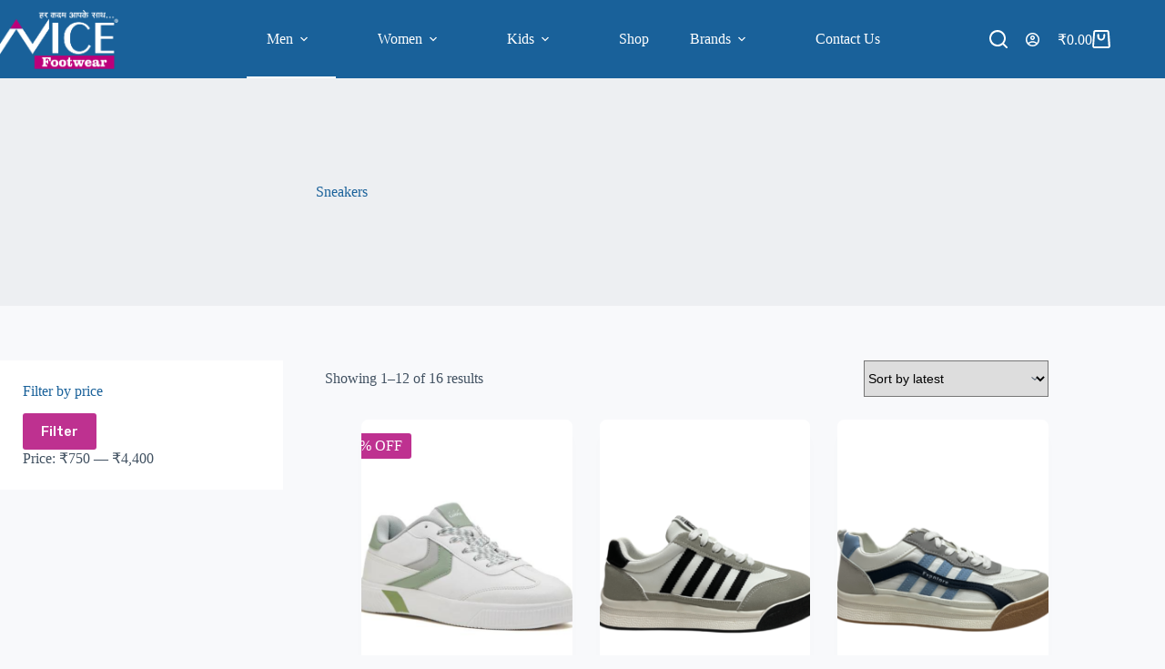

--- FILE ---
content_type: text/html; charset=UTF-8
request_url: https://mynicefootwear.com/product-category/men/sneakers/
body_size: 33544
content:
<!doctype html>
<html lang="en">
<head>
	
	<meta charset="UTF-8">
	<meta name="viewport" content="width=device-width, initial-scale=1, maximum-scale=5, viewport-fit=cover">
	<link rel="profile" href="https://gmpg.org/xfn/11">

	<meta name='robots' content='index, follow, max-image-preview:large, max-snippet:-1, max-video-preview:-1' />
<meta name='rzp_merchant_key' value=rzp_live_RhYLTHHolezYqZ>
	<!-- This site is optimized with the Yoast SEO plugin v26.5 - https://yoast.com/wordpress/plugins/seo/ -->
	<title>Sneakers Archives - Nice Footwear</title>
	<link rel="canonical" href="https://mynicefootwear.com/product-category/men/sneakers/" />
	<link rel="next" href="https://mynicefootwear.com/product-category/men/sneakers/page/2/" />
	<meta property="og:locale" content="en_US" />
	<meta property="og:type" content="article" />
	<meta property="og:title" content="Sneakers Archives - Nice Footwear" />
	<meta property="og:url" content="https://mynicefootwear.com/product-category/men/sneakers/" />
	<meta property="og:site_name" content="Nice Footwear" />
	<meta name="twitter:card" content="summary_large_image" />
	<script type="application/ld+json" class="yoast-schema-graph">{"@context":"https://schema.org","@graph":[{"@type":"CollectionPage","@id":"https://mynicefootwear.com/product-category/men/sneakers/","url":"https://mynicefootwear.com/product-category/men/sneakers/","name":"Sneakers Archives - Nice Footwear","isPartOf":{"@id":"https://mynicefootwear.com/#website"},"primaryImageOfPage":{"@id":"https://mynicefootwear.com/product-category/men/sneakers/#primaryimage"},"image":{"@id":"https://mynicefootwear.com/product-category/men/sneakers/#primaryimage"},"thumbnailUrl":"https://mynicefootwear.com/wp-content/uploads/2026/01/OG-43_OG-43_WHT-LPISTGRN_02_540x.png","breadcrumb":{"@id":"https://mynicefootwear.com/product-category/men/sneakers/#breadcrumb"},"inLanguage":"en"},{"@type":"ImageObject","inLanguage":"en","@id":"https://mynicefootwear.com/product-category/men/sneakers/#primaryimage","url":"https://mynicefootwear.com/wp-content/uploads/2026/01/OG-43_OG-43_WHT-LPISTGRN_02_540x.png","contentUrl":"https://mynicefootwear.com/wp-content/uploads/2026/01/OG-43_OG-43_WHT-LPISTGRN_02_540x.png","width":540,"height":534},{"@type":"BreadcrumbList","@id":"https://mynicefootwear.com/product-category/men/sneakers/#breadcrumb","itemListElement":[{"@type":"ListItem","position":1,"name":"Home","item":"https://mynicefootwear.com/"},{"@type":"ListItem","position":2,"name":"Men","item":"https://mynicefootwear.com/product-category/men/"},{"@type":"ListItem","position":3,"name":"Sneakers"}]},{"@type":"WebSite","@id":"https://mynicefootwear.com/#website","url":"https://mynicefootwear.com/","name":"Nice Footwear","description":"Buy Online Shoes, Sandals, Slippers","publisher":{"@id":"https://mynicefootwear.com/#organization"},"potentialAction":[{"@type":"SearchAction","target":{"@type":"EntryPoint","urlTemplate":"https://mynicefootwear.com/?s={search_term_string}"},"query-input":{"@type":"PropertyValueSpecification","valueRequired":true,"valueName":"search_term_string"}}],"inLanguage":"en"},{"@type":"Organization","@id":"https://mynicefootwear.com/#organization","name":"Nice Footwear","url":"https://mynicefootwear.com/","logo":{"@type":"ImageObject","inLanguage":"en","@id":"https://mynicefootwear.com/#/schema/logo/image/","url":"https://mynicefootwear.com/wp-content/uploads/2021/03/nice_logo_light.png","contentUrl":"https://mynicefootwear.com/wp-content/uploads/2021/03/nice_logo_light.png","width":279,"height":139,"caption":"Nice Footwear"},"image":{"@id":"https://mynicefootwear.com/#/schema/logo/image/"},"sameAs":["https://www.facebook.com/Nice-Footwear-106472527355682/","https://www.instagram.com/mynicefootwear/"]}]}</script>
	<!-- / Yoast SEO plugin. -->


<link rel='dns-prefetch' href='//checkout.razorpay.com' />
<link rel='dns-prefetch' href='//cdn.razorpay.com' />
<link rel='dns-prefetch' href='//fonts.googleapis.com' />
<link rel="alternate" type="application/rss+xml" title="Nice Footwear &raquo; Feed" href="https://mynicefootwear.com/feed/" />
<link rel="alternate" type="application/rss+xml" title="Nice Footwear &raquo; Comments Feed" href="https://mynicefootwear.com/comments/feed/" />
<link rel="alternate" type="application/rss+xml" title="Nice Footwear &raquo; Sneakers Category Feed" href="https://mynicefootwear.com/product-category/men/sneakers/feed/" />
<style id='wp-img-auto-sizes-contain-inline-css'>
img:is([sizes=auto i],[sizes^="auto," i]){contain-intrinsic-size:3000px 1500px}
/*# sourceURL=wp-img-auto-sizes-contain-inline-css */
</style>
<link rel='stylesheet' id='blocksy-dynamic-global-css' href='https://mynicefootwear.com/wp-content/uploads/blocksy/css/global.css?ver=61599' media='all' />
<link rel='stylesheet' id='wp-block-library-css' href='https://mynicefootwear.com/wp-includes/css/dist/block-library/style.min.css?ver=6.9' media='all' />
<style id='global-styles-inline-css'>
:root{--wp--preset--aspect-ratio--square: 1;--wp--preset--aspect-ratio--4-3: 4/3;--wp--preset--aspect-ratio--3-4: 3/4;--wp--preset--aspect-ratio--3-2: 3/2;--wp--preset--aspect-ratio--2-3: 2/3;--wp--preset--aspect-ratio--16-9: 16/9;--wp--preset--aspect-ratio--9-16: 9/16;--wp--preset--color--black: #000000;--wp--preset--color--cyan-bluish-gray: #abb8c3;--wp--preset--color--white: #ffffff;--wp--preset--color--pale-pink: #f78da7;--wp--preset--color--vivid-red: #cf2e2e;--wp--preset--color--luminous-vivid-orange: #ff6900;--wp--preset--color--luminous-vivid-amber: #fcb900;--wp--preset--color--light-green-cyan: #7bdcb5;--wp--preset--color--vivid-green-cyan: #00d084;--wp--preset--color--pale-cyan-blue: #8ed1fc;--wp--preset--color--vivid-cyan-blue: #0693e3;--wp--preset--color--vivid-purple: #9b51e0;--wp--preset--color--palette-color-1: var(--theme-palette-color-1, #be3190);--wp--preset--color--palette-color-2: var(--theme-palette-color-2, #931b6b);--wp--preset--color--palette-color-3: var(--theme-palette-color-3, #415161);--wp--preset--color--palette-color-4: var(--theme-palette-color-4, #19619a);--wp--preset--color--palette-color-5: var(--theme-palette-color-5, #E2E7ED);--wp--preset--color--palette-color-6: var(--theme-palette-color-6, #edeff2);--wp--preset--color--palette-color-7: var(--theme-palette-color-7, #f8f9fb);--wp--preset--color--palette-color-8: var(--theme-palette-color-8, #ffffff);--wp--preset--gradient--vivid-cyan-blue-to-vivid-purple: linear-gradient(135deg,rgb(6,147,227) 0%,rgb(155,81,224) 100%);--wp--preset--gradient--light-green-cyan-to-vivid-green-cyan: linear-gradient(135deg,rgb(122,220,180) 0%,rgb(0,208,130) 100%);--wp--preset--gradient--luminous-vivid-amber-to-luminous-vivid-orange: linear-gradient(135deg,rgb(252,185,0) 0%,rgb(255,105,0) 100%);--wp--preset--gradient--luminous-vivid-orange-to-vivid-red: linear-gradient(135deg,rgb(255,105,0) 0%,rgb(207,46,46) 100%);--wp--preset--gradient--very-light-gray-to-cyan-bluish-gray: linear-gradient(135deg,rgb(238,238,238) 0%,rgb(169,184,195) 100%);--wp--preset--gradient--cool-to-warm-spectrum: linear-gradient(135deg,rgb(74,234,220) 0%,rgb(151,120,209) 20%,rgb(207,42,186) 40%,rgb(238,44,130) 60%,rgb(251,105,98) 80%,rgb(254,248,76) 100%);--wp--preset--gradient--blush-light-purple: linear-gradient(135deg,rgb(255,206,236) 0%,rgb(152,150,240) 100%);--wp--preset--gradient--blush-bordeaux: linear-gradient(135deg,rgb(254,205,165) 0%,rgb(254,45,45) 50%,rgb(107,0,62) 100%);--wp--preset--gradient--luminous-dusk: linear-gradient(135deg,rgb(255,203,112) 0%,rgb(199,81,192) 50%,rgb(65,88,208) 100%);--wp--preset--gradient--pale-ocean: linear-gradient(135deg,rgb(255,245,203) 0%,rgb(182,227,212) 50%,rgb(51,167,181) 100%);--wp--preset--gradient--electric-grass: linear-gradient(135deg,rgb(202,248,128) 0%,rgb(113,206,126) 100%);--wp--preset--gradient--midnight: linear-gradient(135deg,rgb(2,3,129) 0%,rgb(40,116,252) 100%);--wp--preset--gradient--juicy-peach: linear-gradient(to right, #ffecd2 0%, #fcb69f 100%);--wp--preset--gradient--young-passion: linear-gradient(to right, #ff8177 0%, #ff867a 0%, #ff8c7f 21%, #f99185 52%, #cf556c 78%, #b12a5b 100%);--wp--preset--gradient--true-sunset: linear-gradient(to right, #fa709a 0%, #fee140 100%);--wp--preset--gradient--morpheus-den: linear-gradient(to top, #30cfd0 0%, #330867 100%);--wp--preset--gradient--plum-plate: linear-gradient(135deg, #667eea 0%, #764ba2 100%);--wp--preset--gradient--aqua-splash: linear-gradient(15deg, #13547a 0%, #80d0c7 100%);--wp--preset--gradient--love-kiss: linear-gradient(to top, #ff0844 0%, #ffb199 100%);--wp--preset--gradient--new-retrowave: linear-gradient(to top, #3b41c5 0%, #a981bb 49%, #ffc8a9 100%);--wp--preset--gradient--plum-bath: linear-gradient(to top, #cc208e 0%, #6713d2 100%);--wp--preset--gradient--high-flight: linear-gradient(to right, #0acffe 0%, #495aff 100%);--wp--preset--gradient--teen-party: linear-gradient(-225deg, #FF057C 0%, #8D0B93 50%, #321575 100%);--wp--preset--gradient--fabled-sunset: linear-gradient(-225deg, #231557 0%, #44107A 29%, #FF1361 67%, #FFF800 100%);--wp--preset--gradient--arielle-smile: radial-gradient(circle 248px at center, #16d9e3 0%, #30c7ec 47%, #46aef7 100%);--wp--preset--gradient--itmeo-branding: linear-gradient(180deg, #2af598 0%, #009efd 100%);--wp--preset--gradient--deep-blue: linear-gradient(to right, #6a11cb 0%, #2575fc 100%);--wp--preset--gradient--strong-bliss: linear-gradient(to right, #f78ca0 0%, #f9748f 19%, #fd868c 60%, #fe9a8b 100%);--wp--preset--gradient--sweet-period: linear-gradient(to top, #3f51b1 0%, #5a55ae 13%, #7b5fac 25%, #8f6aae 38%, #a86aa4 50%, #cc6b8e 62%, #f18271 75%, #f3a469 87%, #f7c978 100%);--wp--preset--gradient--purple-division: linear-gradient(to top, #7028e4 0%, #e5b2ca 100%);--wp--preset--gradient--cold-evening: linear-gradient(to top, #0c3483 0%, #a2b6df 100%, #6b8cce 100%, #a2b6df 100%);--wp--preset--gradient--mountain-rock: linear-gradient(to right, #868f96 0%, #596164 100%);--wp--preset--gradient--desert-hump: linear-gradient(to top, #c79081 0%, #dfa579 100%);--wp--preset--gradient--ethernal-constance: linear-gradient(to top, #09203f 0%, #537895 100%);--wp--preset--gradient--happy-memories: linear-gradient(-60deg, #ff5858 0%, #f09819 100%);--wp--preset--gradient--grown-early: linear-gradient(to top, #0ba360 0%, #3cba92 100%);--wp--preset--gradient--morning-salad: linear-gradient(-225deg, #B7F8DB 0%, #50A7C2 100%);--wp--preset--gradient--night-call: linear-gradient(-225deg, #AC32E4 0%, #7918F2 48%, #4801FF 100%);--wp--preset--gradient--mind-crawl: linear-gradient(-225deg, #473B7B 0%, #3584A7 51%, #30D2BE 100%);--wp--preset--gradient--angel-care: linear-gradient(-225deg, #FFE29F 0%, #FFA99F 48%, #FF719A 100%);--wp--preset--gradient--juicy-cake: linear-gradient(to top, #e14fad 0%, #f9d423 100%);--wp--preset--gradient--rich-metal: linear-gradient(to right, #d7d2cc 0%, #304352 100%);--wp--preset--gradient--mole-hall: linear-gradient(-20deg, #616161 0%, #9bc5c3 100%);--wp--preset--gradient--cloudy-knoxville: linear-gradient(120deg, #fdfbfb 0%, #ebedee 100%);--wp--preset--gradient--soft-grass: linear-gradient(to top, #c1dfc4 0%, #deecdd 100%);--wp--preset--gradient--saint-petersburg: linear-gradient(135deg, #f5f7fa 0%, #c3cfe2 100%);--wp--preset--gradient--everlasting-sky: linear-gradient(135deg, #fdfcfb 0%, #e2d1c3 100%);--wp--preset--gradient--kind-steel: linear-gradient(-20deg, #e9defa 0%, #fbfcdb 100%);--wp--preset--gradient--over-sun: linear-gradient(60deg, #abecd6 0%, #fbed96 100%);--wp--preset--gradient--premium-white: linear-gradient(to top, #d5d4d0 0%, #d5d4d0 1%, #eeeeec 31%, #efeeec 75%, #e9e9e7 100%);--wp--preset--gradient--clean-mirror: linear-gradient(45deg, #93a5cf 0%, #e4efe9 100%);--wp--preset--gradient--wild-apple: linear-gradient(to top, #d299c2 0%, #fef9d7 100%);--wp--preset--gradient--snow-again: linear-gradient(to top, #e6e9f0 0%, #eef1f5 100%);--wp--preset--gradient--confident-cloud: linear-gradient(to top, #dad4ec 0%, #dad4ec 1%, #f3e7e9 100%);--wp--preset--gradient--glass-water: linear-gradient(to top, #dfe9f3 0%, white 100%);--wp--preset--gradient--perfect-white: linear-gradient(-225deg, #E3FDF5 0%, #FFE6FA 100%);--wp--preset--font-size--small: 13px;--wp--preset--font-size--medium: 20px;--wp--preset--font-size--large: clamp(22px, 1.375rem + ((1vw - 3.2px) * 0.625), 30px);--wp--preset--font-size--x-large: clamp(30px, 1.875rem + ((1vw - 3.2px) * 1.563), 50px);--wp--preset--font-size--xx-large: clamp(45px, 2.813rem + ((1vw - 3.2px) * 2.734), 80px);--wp--preset--spacing--20: 0.44rem;--wp--preset--spacing--30: 0.67rem;--wp--preset--spacing--40: 1rem;--wp--preset--spacing--50: 1.5rem;--wp--preset--spacing--60: 2.25rem;--wp--preset--spacing--70: 3.38rem;--wp--preset--spacing--80: 5.06rem;--wp--preset--shadow--natural: 6px 6px 9px rgba(0, 0, 0, 0.2);--wp--preset--shadow--deep: 12px 12px 50px rgba(0, 0, 0, 0.4);--wp--preset--shadow--sharp: 6px 6px 0px rgba(0, 0, 0, 0.2);--wp--preset--shadow--outlined: 6px 6px 0px -3px rgb(255, 255, 255), 6px 6px rgb(0, 0, 0);--wp--preset--shadow--crisp: 6px 6px 0px rgb(0, 0, 0);}:root { --wp--style--global--content-size: var(--theme-block-max-width);--wp--style--global--wide-size: var(--theme-block-wide-max-width); }:where(body) { margin: 0; }.wp-site-blocks > .alignleft { float: left; margin-right: 2em; }.wp-site-blocks > .alignright { float: right; margin-left: 2em; }.wp-site-blocks > .aligncenter { justify-content: center; margin-left: auto; margin-right: auto; }:where(.wp-site-blocks) > * { margin-block-start: var(--theme-content-spacing); margin-block-end: 0; }:where(.wp-site-blocks) > :first-child { margin-block-start: 0; }:where(.wp-site-blocks) > :last-child { margin-block-end: 0; }:root { --wp--style--block-gap: var(--theme-content-spacing); }:root :where(.is-layout-flow) > :first-child{margin-block-start: 0;}:root :where(.is-layout-flow) > :last-child{margin-block-end: 0;}:root :where(.is-layout-flow) > *{margin-block-start: var(--theme-content-spacing);margin-block-end: 0;}:root :where(.is-layout-constrained) > :first-child{margin-block-start: 0;}:root :where(.is-layout-constrained) > :last-child{margin-block-end: 0;}:root :where(.is-layout-constrained) > *{margin-block-start: var(--theme-content-spacing);margin-block-end: 0;}:root :where(.is-layout-flex){gap: var(--theme-content-spacing);}:root :where(.is-layout-grid){gap: var(--theme-content-spacing);}.is-layout-flow > .alignleft{float: left;margin-inline-start: 0;margin-inline-end: 2em;}.is-layout-flow > .alignright{float: right;margin-inline-start: 2em;margin-inline-end: 0;}.is-layout-flow > .aligncenter{margin-left: auto !important;margin-right: auto !important;}.is-layout-constrained > .alignleft{float: left;margin-inline-start: 0;margin-inline-end: 2em;}.is-layout-constrained > .alignright{float: right;margin-inline-start: 2em;margin-inline-end: 0;}.is-layout-constrained > .aligncenter{margin-left: auto !important;margin-right: auto !important;}.is-layout-constrained > :where(:not(.alignleft):not(.alignright):not(.alignfull)){max-width: var(--wp--style--global--content-size);margin-left: auto !important;margin-right: auto !important;}.is-layout-constrained > .alignwide{max-width: var(--wp--style--global--wide-size);}body .is-layout-flex{display: flex;}.is-layout-flex{flex-wrap: wrap;align-items: center;}.is-layout-flex > :is(*, div){margin: 0;}body .is-layout-grid{display: grid;}.is-layout-grid > :is(*, div){margin: 0;}body{padding-top: 0px;padding-right: 0px;padding-bottom: 0px;padding-left: 0px;}:root :where(.wp-element-button, .wp-block-button__link){font-style: inherit;font-weight: inherit;letter-spacing: inherit;text-transform: inherit;}.has-black-color{color: var(--wp--preset--color--black) !important;}.has-cyan-bluish-gray-color{color: var(--wp--preset--color--cyan-bluish-gray) !important;}.has-white-color{color: var(--wp--preset--color--white) !important;}.has-pale-pink-color{color: var(--wp--preset--color--pale-pink) !important;}.has-vivid-red-color{color: var(--wp--preset--color--vivid-red) !important;}.has-luminous-vivid-orange-color{color: var(--wp--preset--color--luminous-vivid-orange) !important;}.has-luminous-vivid-amber-color{color: var(--wp--preset--color--luminous-vivid-amber) !important;}.has-light-green-cyan-color{color: var(--wp--preset--color--light-green-cyan) !important;}.has-vivid-green-cyan-color{color: var(--wp--preset--color--vivid-green-cyan) !important;}.has-pale-cyan-blue-color{color: var(--wp--preset--color--pale-cyan-blue) !important;}.has-vivid-cyan-blue-color{color: var(--wp--preset--color--vivid-cyan-blue) !important;}.has-vivid-purple-color{color: var(--wp--preset--color--vivid-purple) !important;}.has-palette-color-1-color{color: var(--wp--preset--color--palette-color-1) !important;}.has-palette-color-2-color{color: var(--wp--preset--color--palette-color-2) !important;}.has-palette-color-3-color{color: var(--wp--preset--color--palette-color-3) !important;}.has-palette-color-4-color{color: var(--wp--preset--color--palette-color-4) !important;}.has-palette-color-5-color{color: var(--wp--preset--color--palette-color-5) !important;}.has-palette-color-6-color{color: var(--wp--preset--color--palette-color-6) !important;}.has-palette-color-7-color{color: var(--wp--preset--color--palette-color-7) !important;}.has-palette-color-8-color{color: var(--wp--preset--color--palette-color-8) !important;}.has-black-background-color{background-color: var(--wp--preset--color--black) !important;}.has-cyan-bluish-gray-background-color{background-color: var(--wp--preset--color--cyan-bluish-gray) !important;}.has-white-background-color{background-color: var(--wp--preset--color--white) !important;}.has-pale-pink-background-color{background-color: var(--wp--preset--color--pale-pink) !important;}.has-vivid-red-background-color{background-color: var(--wp--preset--color--vivid-red) !important;}.has-luminous-vivid-orange-background-color{background-color: var(--wp--preset--color--luminous-vivid-orange) !important;}.has-luminous-vivid-amber-background-color{background-color: var(--wp--preset--color--luminous-vivid-amber) !important;}.has-light-green-cyan-background-color{background-color: var(--wp--preset--color--light-green-cyan) !important;}.has-vivid-green-cyan-background-color{background-color: var(--wp--preset--color--vivid-green-cyan) !important;}.has-pale-cyan-blue-background-color{background-color: var(--wp--preset--color--pale-cyan-blue) !important;}.has-vivid-cyan-blue-background-color{background-color: var(--wp--preset--color--vivid-cyan-blue) !important;}.has-vivid-purple-background-color{background-color: var(--wp--preset--color--vivid-purple) !important;}.has-palette-color-1-background-color{background-color: var(--wp--preset--color--palette-color-1) !important;}.has-palette-color-2-background-color{background-color: var(--wp--preset--color--palette-color-2) !important;}.has-palette-color-3-background-color{background-color: var(--wp--preset--color--palette-color-3) !important;}.has-palette-color-4-background-color{background-color: var(--wp--preset--color--palette-color-4) !important;}.has-palette-color-5-background-color{background-color: var(--wp--preset--color--palette-color-5) !important;}.has-palette-color-6-background-color{background-color: var(--wp--preset--color--palette-color-6) !important;}.has-palette-color-7-background-color{background-color: var(--wp--preset--color--palette-color-7) !important;}.has-palette-color-8-background-color{background-color: var(--wp--preset--color--palette-color-8) !important;}.has-black-border-color{border-color: var(--wp--preset--color--black) !important;}.has-cyan-bluish-gray-border-color{border-color: var(--wp--preset--color--cyan-bluish-gray) !important;}.has-white-border-color{border-color: var(--wp--preset--color--white) !important;}.has-pale-pink-border-color{border-color: var(--wp--preset--color--pale-pink) !important;}.has-vivid-red-border-color{border-color: var(--wp--preset--color--vivid-red) !important;}.has-luminous-vivid-orange-border-color{border-color: var(--wp--preset--color--luminous-vivid-orange) !important;}.has-luminous-vivid-amber-border-color{border-color: var(--wp--preset--color--luminous-vivid-amber) !important;}.has-light-green-cyan-border-color{border-color: var(--wp--preset--color--light-green-cyan) !important;}.has-vivid-green-cyan-border-color{border-color: var(--wp--preset--color--vivid-green-cyan) !important;}.has-pale-cyan-blue-border-color{border-color: var(--wp--preset--color--pale-cyan-blue) !important;}.has-vivid-cyan-blue-border-color{border-color: var(--wp--preset--color--vivid-cyan-blue) !important;}.has-vivid-purple-border-color{border-color: var(--wp--preset--color--vivid-purple) !important;}.has-palette-color-1-border-color{border-color: var(--wp--preset--color--palette-color-1) !important;}.has-palette-color-2-border-color{border-color: var(--wp--preset--color--palette-color-2) !important;}.has-palette-color-3-border-color{border-color: var(--wp--preset--color--palette-color-3) !important;}.has-palette-color-4-border-color{border-color: var(--wp--preset--color--palette-color-4) !important;}.has-palette-color-5-border-color{border-color: var(--wp--preset--color--palette-color-5) !important;}.has-palette-color-6-border-color{border-color: var(--wp--preset--color--palette-color-6) !important;}.has-palette-color-7-border-color{border-color: var(--wp--preset--color--palette-color-7) !important;}.has-palette-color-8-border-color{border-color: var(--wp--preset--color--palette-color-8) !important;}.has-vivid-cyan-blue-to-vivid-purple-gradient-background{background: var(--wp--preset--gradient--vivid-cyan-blue-to-vivid-purple) !important;}.has-light-green-cyan-to-vivid-green-cyan-gradient-background{background: var(--wp--preset--gradient--light-green-cyan-to-vivid-green-cyan) !important;}.has-luminous-vivid-amber-to-luminous-vivid-orange-gradient-background{background: var(--wp--preset--gradient--luminous-vivid-amber-to-luminous-vivid-orange) !important;}.has-luminous-vivid-orange-to-vivid-red-gradient-background{background: var(--wp--preset--gradient--luminous-vivid-orange-to-vivid-red) !important;}.has-very-light-gray-to-cyan-bluish-gray-gradient-background{background: var(--wp--preset--gradient--very-light-gray-to-cyan-bluish-gray) !important;}.has-cool-to-warm-spectrum-gradient-background{background: var(--wp--preset--gradient--cool-to-warm-spectrum) !important;}.has-blush-light-purple-gradient-background{background: var(--wp--preset--gradient--blush-light-purple) !important;}.has-blush-bordeaux-gradient-background{background: var(--wp--preset--gradient--blush-bordeaux) !important;}.has-luminous-dusk-gradient-background{background: var(--wp--preset--gradient--luminous-dusk) !important;}.has-pale-ocean-gradient-background{background: var(--wp--preset--gradient--pale-ocean) !important;}.has-electric-grass-gradient-background{background: var(--wp--preset--gradient--electric-grass) !important;}.has-midnight-gradient-background{background: var(--wp--preset--gradient--midnight) !important;}.has-juicy-peach-gradient-background{background: var(--wp--preset--gradient--juicy-peach) !important;}.has-young-passion-gradient-background{background: var(--wp--preset--gradient--young-passion) !important;}.has-true-sunset-gradient-background{background: var(--wp--preset--gradient--true-sunset) !important;}.has-morpheus-den-gradient-background{background: var(--wp--preset--gradient--morpheus-den) !important;}.has-plum-plate-gradient-background{background: var(--wp--preset--gradient--plum-plate) !important;}.has-aqua-splash-gradient-background{background: var(--wp--preset--gradient--aqua-splash) !important;}.has-love-kiss-gradient-background{background: var(--wp--preset--gradient--love-kiss) !important;}.has-new-retrowave-gradient-background{background: var(--wp--preset--gradient--new-retrowave) !important;}.has-plum-bath-gradient-background{background: var(--wp--preset--gradient--plum-bath) !important;}.has-high-flight-gradient-background{background: var(--wp--preset--gradient--high-flight) !important;}.has-teen-party-gradient-background{background: var(--wp--preset--gradient--teen-party) !important;}.has-fabled-sunset-gradient-background{background: var(--wp--preset--gradient--fabled-sunset) !important;}.has-arielle-smile-gradient-background{background: var(--wp--preset--gradient--arielle-smile) !important;}.has-itmeo-branding-gradient-background{background: var(--wp--preset--gradient--itmeo-branding) !important;}.has-deep-blue-gradient-background{background: var(--wp--preset--gradient--deep-blue) !important;}.has-strong-bliss-gradient-background{background: var(--wp--preset--gradient--strong-bliss) !important;}.has-sweet-period-gradient-background{background: var(--wp--preset--gradient--sweet-period) !important;}.has-purple-division-gradient-background{background: var(--wp--preset--gradient--purple-division) !important;}.has-cold-evening-gradient-background{background: var(--wp--preset--gradient--cold-evening) !important;}.has-mountain-rock-gradient-background{background: var(--wp--preset--gradient--mountain-rock) !important;}.has-desert-hump-gradient-background{background: var(--wp--preset--gradient--desert-hump) !important;}.has-ethernal-constance-gradient-background{background: var(--wp--preset--gradient--ethernal-constance) !important;}.has-happy-memories-gradient-background{background: var(--wp--preset--gradient--happy-memories) !important;}.has-grown-early-gradient-background{background: var(--wp--preset--gradient--grown-early) !important;}.has-morning-salad-gradient-background{background: var(--wp--preset--gradient--morning-salad) !important;}.has-night-call-gradient-background{background: var(--wp--preset--gradient--night-call) !important;}.has-mind-crawl-gradient-background{background: var(--wp--preset--gradient--mind-crawl) !important;}.has-angel-care-gradient-background{background: var(--wp--preset--gradient--angel-care) !important;}.has-juicy-cake-gradient-background{background: var(--wp--preset--gradient--juicy-cake) !important;}.has-rich-metal-gradient-background{background: var(--wp--preset--gradient--rich-metal) !important;}.has-mole-hall-gradient-background{background: var(--wp--preset--gradient--mole-hall) !important;}.has-cloudy-knoxville-gradient-background{background: var(--wp--preset--gradient--cloudy-knoxville) !important;}.has-soft-grass-gradient-background{background: var(--wp--preset--gradient--soft-grass) !important;}.has-saint-petersburg-gradient-background{background: var(--wp--preset--gradient--saint-petersburg) !important;}.has-everlasting-sky-gradient-background{background: var(--wp--preset--gradient--everlasting-sky) !important;}.has-kind-steel-gradient-background{background: var(--wp--preset--gradient--kind-steel) !important;}.has-over-sun-gradient-background{background: var(--wp--preset--gradient--over-sun) !important;}.has-premium-white-gradient-background{background: var(--wp--preset--gradient--premium-white) !important;}.has-clean-mirror-gradient-background{background: var(--wp--preset--gradient--clean-mirror) !important;}.has-wild-apple-gradient-background{background: var(--wp--preset--gradient--wild-apple) !important;}.has-snow-again-gradient-background{background: var(--wp--preset--gradient--snow-again) !important;}.has-confident-cloud-gradient-background{background: var(--wp--preset--gradient--confident-cloud) !important;}.has-glass-water-gradient-background{background: var(--wp--preset--gradient--glass-water) !important;}.has-perfect-white-gradient-background{background: var(--wp--preset--gradient--perfect-white) !important;}.has-small-font-size{font-size: var(--wp--preset--font-size--small) !important;}.has-medium-font-size{font-size: var(--wp--preset--font-size--medium) !important;}.has-large-font-size{font-size: var(--wp--preset--font-size--large) !important;}.has-x-large-font-size{font-size: var(--wp--preset--font-size--x-large) !important;}.has-xx-large-font-size{font-size: var(--wp--preset--font-size--xx-large) !important;}
/*# sourceURL=global-styles-inline-css */
</style>

<link rel='stylesheet' id='RZP_1CC_CSS_SCRIPT-css' href='https://mynicefootwear.com/wp-content/plugins/woo-razorpay/public/css/1cc-product-checkout.css' media='all' />
<style id='woocommerce-inline-inline-css'>
.woocommerce form .form-row .required { visibility: visible; }
/*# sourceURL=woocommerce-inline-inline-css */
</style>
<link rel='stylesheet' id='woo-variation-swatches-css' href='https://mynicefootwear.com/wp-content/plugins/woo-variation-swatches/assets/css/frontend.min.css?ver=1763209767' media='all' />
<style id='woo-variation-swatches-inline-css'>
:root {
--wvs-tick:url("data:image/svg+xml;utf8,%3Csvg filter='drop-shadow(0px 0px 2px rgb(0 0 0 / .8))' xmlns='http://www.w3.org/2000/svg'  viewBox='0 0 30 30'%3E%3Cpath fill='none' stroke='%23ffffff' stroke-linecap='round' stroke-linejoin='round' stroke-width='4' d='M4 16L11 23 27 7'/%3E%3C/svg%3E");

--wvs-cross:url("data:image/svg+xml;utf8,%3Csvg filter='drop-shadow(0px 0px 5px rgb(255 255 255 / .6))' xmlns='http://www.w3.org/2000/svg' width='72px' height='72px' viewBox='0 0 24 24'%3E%3Cpath fill='none' stroke='%23ff0000' stroke-linecap='round' stroke-width='0.6' d='M5 5L19 19M19 5L5 19'/%3E%3C/svg%3E");
--wvs-single-product-item-width:44px;
--wvs-single-product-item-height:44px;
--wvs-single-product-item-font-size:15px}
/*# sourceURL=woo-variation-swatches-inline-css */
</style>
<link rel='stylesheet' id='brands-styles-css' href='https://mynicefootwear.com/wp-content/plugins/woocommerce/assets/css/brands.css?ver=10.3.7' media='all' />
<link rel='stylesheet' id='ct-main-styles-css' href='https://mynicefootwear.com/wp-content/themes/blocksy/static/bundle/main.min.css?ver=2.1.22' media='all' />
<link rel='stylesheet' id='ct-woocommerce-styles-css' href='https://mynicefootwear.com/wp-content/themes/blocksy/static/bundle/woocommerce.min.css?ver=2.1.22' media='all' />
<link rel='stylesheet' id='blocksy-fonts-font-source-google-css' href='https://fonts.googleapis.com/css2?family=Rubik:wght@400;500;600;700&#038;display=swap' media='all' />
<link rel='stylesheet' id='ct-page-title-styles-css' href='https://mynicefootwear.com/wp-content/themes/blocksy/static/bundle/page-title.min.css?ver=2.1.22' media='all' />
<link rel='stylesheet' id='ct-sidebar-styles-css' href='https://mynicefootwear.com/wp-content/themes/blocksy/static/bundle/sidebar.min.css?ver=2.1.22' media='all' />
<link rel='stylesheet' id='ct-flexy-styles-css' href='https://mynicefootwear.com/wp-content/themes/blocksy/static/bundle/flexy.min.css?ver=2.1.22' media='all' />
<link rel='stylesheet' id='ct-elementor-styles-css' href='https://mynicefootwear.com/wp-content/themes/blocksy/static/bundle/elementor-frontend.min.css?ver=2.1.22' media='all' />
<link rel='stylesheet' id='ct-elementor-woocommerce-styles-css' href='https://mynicefootwear.com/wp-content/themes/blocksy/static/bundle/elementor-woocommerce-frontend.min.css?ver=2.1.22' media='all' />
<link rel='stylesheet' id='ct-wpforms-styles-css' href='https://mynicefootwear.com/wp-content/themes/blocksy/static/bundle/wpforms.min.css?ver=2.1.22' media='all' />
<link rel='stylesheet' id='pwb-styles-frontend-css' href='https://mynicefootwear.com/wp-content/plugins/perfect-woocommerce-brands/build/frontend/css/style.css?ver=3.6.6' media='all' />
<link rel='stylesheet' id='tawcvs-frontend-css' href='https://mynicefootwear.com/wp-content/plugins/variation-swatches-for-woocommerce/assets/css/frontend.css?ver=2.2.5' media='all' />
<link rel='stylesheet' id='tawcvs-frontend-for-listing-pages-css' href='https://mynicefootwear.com/wp-content/plugins/variation-swatches-for-woocommerce/assets/css/frontend-list-products.css?ver=6.9' media='all' />
<link rel='stylesheet' id='blocksy-companion-header-account-styles-css' href='https://mynicefootwear.com/wp-content/plugins/blocksy-companion/static/bundle/header-account.min.css?ver=2.1.22' media='all' />
<script id="1cc_razorpay_config-js-after">
!function(){var o=document.querySelector("meta[name=rzp_merchant_key]");o&&(window.Razorpay||(window.Razorpay={}),"object"==typeof window.Razorpay&&(window.Razorpay.config||(window.Razorpay.config={}),window.Razorpay.config.integration="magic-wooc",window.Razorpay.config.merchant_key=o.getAttribute("value")))}();
//# sourceURL=1cc_razorpay_config-js-after
</script>
<script src="https://checkout.razorpay.com/v1/magic-checkout.js" id="1cc_razorpay_checkout-js"></script>
<script id="btn_1cc_checkout-js-extra">
var rzp1ccCheckoutData = {"nonce":"eba0ac9084","siteurl":"https://mynicefootwear.com","blogname":"Nice Footwear","cookies":[],"requestData":{"woocommerce-login-nonce":null,"_wpnonce":null,"woocommerce-reset-password-nonce":null,"woocommerce-edit-address-nonce":null,"save-account-details-nonce":null},"version":"4.7.8"};
//# sourceURL=btn_1cc_checkout-js-extra
</script>
<script src="https://cdn.razorpay.com/static/wooc/magic-rzp.js" id="btn_1cc_checkout-js"></script>
<script src="https://mynicefootwear.com/wp-includes/js/jquery/jquery.min.js?ver=3.7.1" id="jquery-core-js"></script>
<script src="https://mynicefootwear.com/wp-includes/js/jquery/jquery-migrate.min.js?ver=3.4.1" id="jquery-migrate-js"></script>
<script src="https://mynicefootwear.com/wp-content/plugins/woocommerce/assets/js/jquery-blockui/jquery.blockUI.min.js?ver=2.7.0-wc.10.3.7" id="wc-jquery-blockui-js" data-wp-strategy="defer"></script>
<script id="wc-add-to-cart-js-extra">
var wc_add_to_cart_params = {"ajax_url":"/wp-admin/admin-ajax.php","wc_ajax_url":"/?wc-ajax=%%endpoint%%","i18n_view_cart":"View cart","cart_url":"https://mynicefootwear.com/cart/","is_cart":"","cart_redirect_after_add":"no"};
//# sourceURL=wc-add-to-cart-js-extra
</script>
<script src="https://mynicefootwear.com/wp-content/plugins/woocommerce/assets/js/frontend/add-to-cart.min.js?ver=10.3.7" id="wc-add-to-cart-js" defer data-wp-strategy="defer"></script>
<script src="https://mynicefootwear.com/wp-content/plugins/woocommerce/assets/js/js-cookie/js.cookie.min.js?ver=2.1.4-wc.10.3.7" id="wc-js-cookie-js" defer data-wp-strategy="defer"></script>
<script id="woocommerce-js-extra">
var woocommerce_params = {"ajax_url":"/wp-admin/admin-ajax.php","wc_ajax_url":"/?wc-ajax=%%endpoint%%","i18n_password_show":"Show password","i18n_password_hide":"Hide password"};
//# sourceURL=woocommerce-js-extra
</script>
<script src="https://mynicefootwear.com/wp-content/plugins/woocommerce/assets/js/frontend/woocommerce.min.js?ver=10.3.7" id="woocommerce-js" defer data-wp-strategy="defer"></script>
<script id="wc-cart-fragments-js-extra">
var wc_cart_fragments_params = {"ajax_url":"/wp-admin/admin-ajax.php","wc_ajax_url":"/?wc-ajax=%%endpoint%%","cart_hash_key":"wc_cart_hash_d7272f9bf38315f688d20b04bb22baa3","fragment_name":"wc_fragments_d7272f9bf38315f688d20b04bb22baa3","request_timeout":"5000"};
//# sourceURL=wc-cart-fragments-js-extra
</script>
<script src="https://mynicefootwear.com/wp-content/plugins/woocommerce/assets/js/frontend/cart-fragments.min.js?ver=10.3.7" id="wc-cart-fragments-js" defer data-wp-strategy="defer"></script>
<link rel="https://api.w.org/" href="https://mynicefootwear.com/wp-json/" /><link rel="alternate" title="JSON" type="application/json" href="https://mynicefootwear.com/wp-json/wp/v2/product_cat/143" /><link rel="EditURI" type="application/rsd+xml" title="RSD" href="https://mynicefootwear.com/xmlrpc.php?rsd" />
<meta name="generator" content="WordPress 6.9" />
<meta name="generator" content="WooCommerce 10.3.7" />

<div id="rzp-spinner-backdrop"></div>
<div id="rzp-spinner">
  <div id="loading-indicator"></div>
  <div id="icon">
    <img src="https://mynicefootwear.com/wp-content/plugins/woo-razorpay/public/images/rzp-spinner.svg" alt="Loading"  id="rzp-logo" />
  </div>
</div>
<div id="error-message">
</div>
<noscript><link rel='stylesheet' href='https://mynicefootwear.com/wp-content/themes/blocksy/static/bundle/no-scripts.min.css' type='text/css'></noscript>
	<noscript><style>.woocommerce-product-gallery{ opacity: 1 !important; }</style></noscript>
	<meta name="generator" content="Elementor 3.33.2; features: additional_custom_breakpoints; settings: css_print_method-external, google_font-enabled, font_display-auto">
<style>.recentcomments a{display:inline !important;padding:0 !important;margin:0 !important;}</style>
<link rel="icon" type="image/x-icon" href="/favicon.ico">
            <style>
                .woocommerce div.product .cart.variations_form .tawcvs-swatches,
                .woocommerce:not(.archive) li.product .cart.variations_form .tawcvs-swatches,
                .woocommerce.single-product .cart.variations_form .tawcvs-swatches,
                .wc-product-table-wrapper .cart.variations_form .tawcvs-swatches,
                .woocommerce.archive .cart.variations_form .tawcvs-swatches {
                    margin-top: 0px;
                    margin-right: 0px;
                    margin-bottom: 0px;
                    margin-left: 0px;
                    padding-top: 0px;
                    padding-right: 0px;
                    padding-bottom: 0px;
                    padding-left: 0px;
                }

                .woocommerce div.product .cart.variations_form .tawcvs-swatches .swatch-item-wrapper,
                .woocommerce:not(.archive) li.product .cart.variations_form .tawcvs-swatches .swatch-item-wrapper,
                .woocommerce.single-product .cart.variations_form .tawcvs-swatches .swatch-item-wrapper,
                .wc-product-table-wrapper .cart.variations_form .tawcvs-swatches .swatch-item-wrapper,
                .woocommerce.archive .cart.variations_form .tawcvs-swatches .swatch-item-wrapper {
                 margin-top: 0px !important;
                    margin-right: 0px !important;
                    margin-bottom: 0px !important;
                    margin-left: 0px !important;
                    padding-top: 0px !important;
                    padding-right: 0px !important;
                    padding-bottom: 0px !important;
                    padding-left: 0px !important;
                }

                /*tooltip*/
                .woocommerce div.product .cart.variations_form .tawcvs-swatches .swatch .swatch__tooltip,
                .woocommerce:not(.archive) li.product .cart.variations_form .tawcvs-swatches .swatch .swatch__tooltip,
                .woocommerce.single-product .cart.variations_form .tawcvs-swatches .swatch .swatch__tooltip,
                .wc-product-table-wrapper .cart.variations_form .tawcvs-swatches .swatch .swatch__tooltip,
                .woocommerce.archive .cart.variations_form .tawcvs-swatches .swatch .swatch__tooltip {
                 width: px;
                    max-width: px;
                    line-height: 1;
                }
            </style>
						<style>
				.e-con.e-parent:nth-of-type(n+4):not(.e-lazyloaded):not(.e-no-lazyload),
				.e-con.e-parent:nth-of-type(n+4):not(.e-lazyloaded):not(.e-no-lazyload) * {
					background-image: none !important;
				}
				@media screen and (max-height: 1024px) {
					.e-con.e-parent:nth-of-type(n+3):not(.e-lazyloaded):not(.e-no-lazyload),
					.e-con.e-parent:nth-of-type(n+3):not(.e-lazyloaded):not(.e-no-lazyload) * {
						background-image: none !important;
					}
				}
				@media screen and (max-height: 640px) {
					.e-con.e-parent:nth-of-type(n+2):not(.e-lazyloaded):not(.e-no-lazyload),
					.e-con.e-parent:nth-of-type(n+2):not(.e-lazyloaded):not(.e-no-lazyload) * {
						background-image: none !important;
					}
				}
			</style>
			<link rel="icon" href="https://mynicefootwear.com/wp-content/uploads/2020/11/cropped-LOGO-32x32.png" sizes="32x32" />
<link rel="icon" href="https://mynicefootwear.com/wp-content/uploads/2020/11/cropped-LOGO-192x192.png" sizes="192x192" />
<link rel="apple-touch-icon" href="https://mynicefootwear.com/wp-content/uploads/2020/11/cropped-LOGO-180x180.png" />
<meta name="msapplication-TileImage" content="https://mynicefootwear.com/wp-content/uploads/2020/11/cropped-LOGO-270x270.png" />
		<style id="wp-custom-css">
			@import url("https://cdnjs.cloudflare.com/ajax/libs/font-awesome/5.15.3/css/all.min.css");

#btn-razorpay{
	background-color: #be3190;
  border: none;
  color: white;
  padding: 15px 32px;
	border-radius: 4px;
  text-align: center;
  text-decoration: none;
  display: inline-block;
  font-size: 16px;
	cursor: pointer;
}

#btn-razorpay-cancel{
		background-color: #19619a;
  border: none;
  color: white;
  padding: 15px 32px;
	border-radius: 4px;
  text-align: center;
  text-decoration: none;
  display: inline-block;
  font-size: 16px;
	cursor: pointer;
}

#check_pincode{
		background-color: #19619a;
border: none;
color: white;
padding: 8px 32px;
border-radius: 4px;
text-align: center;
text-decoration: none;
display: inline-block;
font-size: 16px;
cursor: pointer;
margin-top: 10px;
}

.woocommerce-product-gallery .ct-image-container {
    border: 1.5px solid #e2e7ed;
}

#shiprocket_pincode_check, #check_pincode{
	display: none !important;
}

.ct-sidebar {
  position: relative;
  z-index: 1;
  background-color: #fff;
  padding: 25px;
}
.woocommerce div.product form.cart.variations_form .tawcvs-swatches .swatch:last-child, .woocommerce:not(.archive) li.product form.cart.variations_form .tawcvs-swatches .swatch:last-child, .woocommerce.archive form.cart.variations_form .tawcvs-swatches .swatch:last-child, .woocommerce.single-product form.cart.variations_form .tawcvs-swatches .swatch:last-child, .woocommerce div.product form.cart.variations_form .tawcvs-swatches .swatch-show-more:last-child, .woocommerce:not(.archive) li.product form.cart.variations_form .tawcvs-swatches .swatch-show-more:last-child, .woocommerce.archive form.cart.variations_form .tawcvs-swatches .swatch-show-more:last-child, .woocommerce.single-product form.cart.variations_form .tawcvs-swatches .swatch-show-more:last-child {
  margin-right: 15px;
}
#rzp-spinner{
	display: none;
}
		</style>
			<link rel='stylesheet' id='wc-blocks-style-css' href='https://mynicefootwear.com/wp-content/plugins/woocommerce/assets/client/blocks/wc-blocks.css?ver=wc-10.3.7' media='all' />
</head>


<body class="archive tax-product_cat term-sneakers term-143 wp-custom-logo wp-embed-responsive wp-theme-blocksy theme-blocksy woocommerce woocommerce-page woocommerce-no-js woo-variation-swatches wvs-behavior-blur wvs-theme-blocksy wvs-show-label wvs-tooltip elementor-default elementor-kit-20 woocommerce-archive ct-elementor-default-template" data-link="type-2" data-prefix="woo_categories" data-header="type-1:sticky" data-footer="type-1">

<a class="skip-link screen-reader-text" href="#main">Skip to content</a><div class="ct-drawer-canvas" data-location="start">
		<div id="search-modal" class="ct-panel" data-behaviour="modal" role="dialog" aria-label="Search modal" inert>
			<div class="ct-panel-actions">
				<button class="ct-toggle-close" data-type="type-1" aria-label="Close search modal">
					<svg class="ct-icon" width="12" height="12" viewBox="0 0 15 15"><path d="M1 15a1 1 0 01-.71-.29 1 1 0 010-1.41l5.8-5.8-5.8-5.8A1 1 0 011.7.29l5.8 5.8 5.8-5.8a1 1 0 011.41 1.41l-5.8 5.8 5.8 5.8a1 1 0 01-1.41 1.41l-5.8-5.8-5.8 5.8A1 1 0 011 15z"/></svg>				</button>
			</div>

			<div class="ct-panel-content">
				

<form role="search" method="get" class="ct-search-form"  action="https://mynicefootwear.com/" aria-haspopup="listbox" data-live-results="thumbs">

	<input 
		type="search" class="modal-field"		placeholder="Search"
		value=""
		name="s"
		autocomplete="off"
		title="Search for..."
		aria-label="Search for..."
			>

	<div class="ct-search-form-controls">
		
		<button type="submit" class="wp-element-button" data-button="icon" aria-label="Search button">
			<svg class="ct-icon ct-search-button-content" aria-hidden="true" width="15" height="15" viewBox="0 0 15 15"><path d="M14.8,13.7L12,11c0.9-1.2,1.5-2.6,1.5-4.2c0-3.7-3-6.8-6.8-6.8S0,3,0,6.8s3,6.8,6.8,6.8c1.6,0,3.1-0.6,4.2-1.5l2.8,2.8c0.1,0.1,0.3,0.2,0.5,0.2s0.4-0.1,0.5-0.2C15.1,14.5,15.1,14,14.8,13.7z M1.5,6.8c0-2.9,2.4-5.2,5.2-5.2S12,3.9,12,6.8S9.6,12,6.8,12S1.5,9.6,1.5,6.8z"/></svg>
			<span class="ct-ajax-loader">
				<svg viewBox="0 0 24 24">
					<circle cx="12" cy="12" r="10" opacity="0.2" fill="none" stroke="currentColor" stroke-miterlimit="10" stroke-width="2"/>

					<path d="m12,2c5.52,0,10,4.48,10,10" fill="none" stroke="currentColor" stroke-linecap="round" stroke-miterlimit="10" stroke-width="2">
						<animateTransform
							attributeName="transform"
							attributeType="XML"
							type="rotate"
							dur="0.6s"
							from="0 12 12"
							to="360 12 12"
							repeatCount="indefinite"
						/>
					</path>
				</svg>
			</span>
		</button>

					<input type="hidden" name="post_type" value="product">
		
		
		

		<input type="hidden" value="eba0ac9084" class="ct-live-results-nonce">	</div>

			<div class="screen-reader-text" aria-live="polite" role="status">
			No results		</div>
	
</form>


			</div>
		</div>

		<div id="offcanvas" class="ct-panel ct-header" data-behaviour="right-side" role="dialog" aria-label="Offcanvas modal" inert=""><div class="ct-panel-inner">
		<div class="ct-panel-actions">
			
			<button class="ct-toggle-close" data-type="type-1" aria-label="Close drawer">
				<svg class="ct-icon" width="12" height="12" viewBox="0 0 15 15"><path d="M1 15a1 1 0 01-.71-.29 1 1 0 010-1.41l5.8-5.8-5.8-5.8A1 1 0 011.7.29l5.8 5.8 5.8-5.8a1 1 0 011.41 1.41l-5.8 5.8 5.8 5.8a1 1 0 01-1.41 1.41l-5.8-5.8-5.8 5.8A1 1 0 011 15z"/></svg>
			</button>
		</div>
		<div class="ct-panel-content" data-device="desktop"><div class="ct-panel-content-inner"></div></div><div class="ct-panel-content" data-device="mobile"><div class="ct-panel-content-inner">
<nav
	class="mobile-menu menu-container has-submenu"
	data-id="mobile-menu" data-interaction="click" data-toggle-type="type-1" data-submenu-dots="yes"	aria-label="Main Menu">

	<ul id="menu-main-menu-1" class=""><li class="menu-item menu-item-type-custom menu-item-object-custom current-menu-ancestor current-menu-parent menu-item-has-children menu-item-614"><span class="ct-sub-menu-parent"><a href="http://mynicefootwear.com/product-category/men/" class="ct-menu-link">Men</a><button class="ct-toggle-dropdown-mobile" aria-label="Expand dropdown menu" aria-haspopup="true" aria-expanded="false"><svg class="ct-icon toggle-icon-1" width="15" height="15" viewBox="0 0 15 15" aria-hidden="true"><path d="M3.9,5.1l3.6,3.6l3.6-3.6l1.4,0.7l-5,5l-5-5L3.9,5.1z"/></svg></button></span>
<ul class="sub-menu">
	<li class="menu-item menu-item-type-taxonomy menu-item-object-product_cat menu-item-3703"><a href="https://mynicefootwear.com/product-category/men/flip-flops-slippers/" class="ct-menu-link">Flip Flops / Slippers</a></li>
	<li class="menu-item menu-item-type-taxonomy menu-item-object-product_cat menu-item-3708"><a href="https://mynicefootwear.com/product-category/men/casual-shoes/" class="ct-menu-link">Casual Shoes</a></li>
	<li class="menu-item menu-item-type-taxonomy menu-item-object-product_cat menu-item-3709"><a href="https://mynicefootwear.com/product-category/men/formal-shoes/" class="ct-menu-link">Formal Shoes</a></li>
	<li class="menu-item menu-item-type-taxonomy menu-item-object-product_cat menu-item-3706"><a href="https://mynicefootwear.com/product-category/men/sport-shoes/" class="ct-menu-link">Sport Shoes</a></li>
	<li class="menu-item menu-item-type-taxonomy menu-item-object-product_cat menu-item-3710"><a href="https://mynicefootwear.com/product-category/men/safety-shoes/" class="ct-menu-link">Safety Shoes</a></li>
	<li class="menu-item menu-item-type-taxonomy menu-item-object-product_cat menu-item-3723"><a href="https://mynicefootwear.com/product-category/men/loafers/" class="ct-menu-link">Loafers</a></li>
	<li class="menu-item menu-item-type-taxonomy menu-item-object-product_cat menu-item-3704"><a href="https://mynicefootwear.com/product-category/men/sandals/" class="ct-menu-link">Sandals</a></li>
	<li class="menu-item menu-item-type-taxonomy menu-item-object-product_cat current-menu-item menu-item-3705"><a href="https://mynicefootwear.com/product-category/men/sneakers/" aria-current="page" class="ct-menu-link">Sneakers</a></li>
</ul>
</li>
<li class="menu-item menu-item-type-custom menu-item-object-custom menu-item-has-children menu-item-615"><span class="ct-sub-menu-parent"><a href="http://mynicefootwear.com/product-category/women/" class="ct-menu-link">Women</a><button class="ct-toggle-dropdown-mobile" aria-label="Expand dropdown menu" aria-haspopup="true" aria-expanded="false"><svg class="ct-icon toggle-icon-1" width="15" height="15" viewBox="0 0 15 15" aria-hidden="true"><path d="M3.9,5.1l3.6,3.6l3.6-3.6l1.4,0.7l-5,5l-5-5L3.9,5.1z"/></svg></button></span>
<ul class="sub-menu">
	<li class="menu-item menu-item-type-taxonomy menu-item-object-product_cat menu-item-3743"><a href="https://mynicefootwear.com/product-category/women/flip-flops-slippers-women/" class="ct-menu-link">Flip Flops / Slippers</a></li>
	<li class="menu-item menu-item-type-taxonomy menu-item-object-product_cat menu-item-3744"><a href="https://mynicefootwear.com/product-category/women/sandals-women/" class="ct-menu-link">Sandals</a></li>
	<li class="menu-item menu-item-type-taxonomy menu-item-object-product_cat menu-item-3745"><a href="https://mynicefootwear.com/product-category/women/sports-shoes/" class="ct-menu-link">Sports Shoes</a></li>
</ul>
</li>
<li class="menu-item menu-item-type-custom menu-item-object-custom menu-item-has-children menu-item-629"><span class="ct-sub-menu-parent"><a href="http://mynicefootwear.com/product-category/kids/" class="ct-menu-link">Kids</a><button class="ct-toggle-dropdown-mobile" aria-label="Expand dropdown menu" aria-haspopup="true" aria-expanded="false"><svg class="ct-icon toggle-icon-1" width="15" height="15" viewBox="0 0 15 15" aria-hidden="true"><path d="M3.9,5.1l3.6,3.6l3.6-3.6l1.4,0.7l-5,5l-5-5L3.9,5.1z"/></svg></button></span>
<ul class="sub-menu">
	<li class="menu-item menu-item-type-taxonomy menu-item-object-product_cat menu-item-has-children menu-item-3738"><span class="ct-sub-menu-parent"><a href="https://mynicefootwear.com/product-category/kids/boys/" class="ct-menu-link">Boys</a><button class="ct-toggle-dropdown-mobile" aria-label="Expand dropdown menu" aria-haspopup="true" aria-expanded="false"><svg class="ct-icon toggle-icon-1" width="15" height="15" viewBox="0 0 15 15" aria-hidden="true"><path d="M3.9,5.1l3.6,3.6l3.6-3.6l1.4,0.7l-5,5l-5-5L3.9,5.1z"/></svg></button></span>
	<ul class="sub-menu">
		<li class="menu-item menu-item-type-taxonomy menu-item-object-product_cat menu-item-3739"><a href="https://mynicefootwear.com/product-category/kids/boys/flip-flops-slippers-boys/" class="ct-menu-link">Flip-Flops / Slippers</a></li>
		<li class="menu-item menu-item-type-taxonomy menu-item-object-product_cat menu-item-3740"><a href="https://mynicefootwear.com/product-category/kids/boys/loafers-boys/" class="ct-menu-link">Loafers</a></li>
		<li class="menu-item menu-item-type-taxonomy menu-item-object-product_cat menu-item-3741"><a href="https://mynicefootwear.com/product-category/kids/boys/sandals-boys/" class="ct-menu-link">Sandals</a></li>
		<li class="menu-item menu-item-type-taxonomy menu-item-object-product_cat menu-item-3742"><a href="https://mynicefootwear.com/product-category/kids/boys/sports-shoes-boys/" class="ct-menu-link">Sports Shoes</a></li>
	</ul>
</li>
	<li class="menu-item menu-item-type-taxonomy menu-item-object-product_cat menu-item-has-children menu-item-3734"><span class="ct-sub-menu-parent"><a href="https://mynicefootwear.com/product-category/kids/girls/" class="ct-menu-link">Girls</a><button class="ct-toggle-dropdown-mobile" aria-label="Expand dropdown menu" aria-haspopup="true" aria-expanded="false"><svg class="ct-icon toggle-icon-1" width="15" height="15" viewBox="0 0 15 15" aria-hidden="true"><path d="M3.9,5.1l3.6,3.6l3.6-3.6l1.4,0.7l-5,5l-5-5L3.9,5.1z"/></svg></button></span>
	<ul class="sub-menu">
		<li class="menu-item menu-item-type-taxonomy menu-item-object-product_cat menu-item-3735"><a href="https://mynicefootwear.com/product-category/kids/girls/flip-flops-slippers-girls/" class="ct-menu-link">Flip-Flops / Slippers</a></li>
		<li class="menu-item menu-item-type-taxonomy menu-item-object-product_cat menu-item-3736"><a href="https://mynicefootwear.com/product-category/kids/girls/sandals-girls/" class="ct-menu-link">Sandals</a></li>
		<li class="menu-item menu-item-type-taxonomy menu-item-object-product_cat menu-item-3737"><a href="https://mynicefootwear.com/product-category/kids/girls/sport-shoes-girls/" class="ct-menu-link">Sport Shoes</a></li>
	</ul>
</li>
</ul>
</li>
<li class="menu-item menu-item-type-post_type menu-item-object-page menu-item-50"><a href="https://mynicefootwear.com/shop/" class="ct-menu-link">Shop</a></li>
<li class="menu-item menu-item-type-custom menu-item-object-custom menu-item-has-children menu-item-613"><span class="ct-sub-menu-parent"><a href="#" class="ct-menu-link">Brands</a><button class="ct-toggle-dropdown-mobile" aria-label="Expand dropdown menu" aria-haspopup="true" aria-expanded="false"><svg class="ct-icon toggle-icon-1" width="15" height="15" viewBox="0 0 15 15" aria-hidden="true"><path d="M3.9,5.1l3.6,3.6l3.6-3.6l1.4,0.7l-5,5l-5-5L3.9,5.1z"/></svg></button></span>
<ul class="sub-menu">
	<li class="menu-item menu-item-type-taxonomy menu-item-object-pwb-brand menu-item-has-children menu-item-934"><span class="ct-sub-menu-parent"><a href="https://mynicefootwear.com/brand/gd/" class="ct-menu-link">G&#038;D Sandals</a><button class="ct-toggle-dropdown-mobile" aria-label="Expand dropdown menu" aria-haspopup="true" aria-expanded="false"><svg class="ct-icon toggle-icon-1" width="15" height="15" viewBox="0 0 15 15" aria-hidden="true"><path d="M3.9,5.1l3.6,3.6l3.6-3.6l1.4,0.7l-5,5l-5-5L3.9,5.1z"/></svg></button></span>
	<ul class="sub-menu">
		<li class="menu-item menu-item-type-taxonomy menu-item-object-pwb-brand menu-item-681"><a href="https://mynicefootwear.com/brand/gd/alex/" class="ct-menu-link">Alex</a></li>
		<li class="menu-item menu-item-type-taxonomy menu-item-object-pwb-brand menu-item-668"><a href="https://mynicefootwear.com/brand/gd/mentos/" class="ct-menu-link">Mentos</a></li>
		<li class="menu-item menu-item-type-taxonomy menu-item-object-pwb-brand menu-item-815"><a href="https://mynicefootwear.com/brand/gd/oggy/" class="ct-menu-link">Oggy</a></li>
		<li class="menu-item menu-item-type-taxonomy menu-item-object-pwb-brand menu-item-667"><a href="https://mynicefootwear.com/brand/gd/poland/" class="ct-menu-link">Poland</a></li>
		<li class="menu-item menu-item-type-taxonomy menu-item-object-pwb-brand menu-item-692"><a href="https://mynicefootwear.com/brand/gd/smiley/" class="ct-menu-link">Smiley</a></li>
	</ul>
</li>
	<li class="menu-item menu-item-type-taxonomy menu-item-object-pwb-brand menu-item-2521"><a href="https://mynicefootwear.com/brand/reebok/" class="ct-menu-link">Reebok</a></li>
	<li class="menu-item menu-item-type-taxonomy menu-item-object-pwb-brand menu-item-2715"><a href="https://mynicefootwear.com/brand/adidas/" class="ct-menu-link">Adidas</a></li>
	<li class="menu-item menu-item-type-taxonomy menu-item-object-pwb-brand menu-item-2509"><a href="https://mynicefootwear.com/brand/campus/" class="ct-menu-link">Campus</a></li>
	<li class="menu-item menu-item-type-taxonomy menu-item-object-pwb-brand menu-item-933"><a href="https://mynicefootwear.com/brand/abros/" class="ct-menu-link">Abros</a></li>
	<li class="menu-item menu-item-type-taxonomy menu-item-object-pwb-brand menu-item-2716"><a href="https://mynicefootwear.com/brand/adda/" class="ct-menu-link">ADDA</a></li>
	<li class="menu-item menu-item-type-taxonomy menu-item-object-pwb-brand menu-item-2507"><a href="https://mynicefootwear.com/brand/aerowaik/" class="ct-menu-link">Aerowaik</a></li>
	<li class="menu-item menu-item-type-taxonomy menu-item-object-pwb-brand menu-item-2508"><a href="https://mynicefootwear.com/brand/bonkerz/" class="ct-menu-link">Bonkerz</a></li>
	<li class="menu-item menu-item-type-taxonomy menu-item-object-pwb-brand menu-item-2717"><a href="https://mynicefootwear.com/brand/for-b/" class="ct-menu-link">FOR-B</a></li>
	<li class="menu-item menu-item-type-taxonomy menu-item-object-pwb-brand menu-item-612"><a href="https://mynicefootwear.com/brand/furo/" class="ct-menu-link">Furo</a></li>
	<li class="menu-item menu-item-type-taxonomy menu-item-object-pwb-brand menu-item-2718"><a href="https://mynicefootwear.com/brand/id/" class="ct-menu-link">ID</a></li>
	<li class="menu-item menu-item-type-taxonomy menu-item-object-pwb-brand menu-item-2719"><a href="https://mynicefootwear.com/brand/inblu/" class="ct-menu-link">Inblu</a></li>
	<li class="menu-item menu-item-type-taxonomy menu-item-object-pwb-brand menu-item-2512"><a href="https://mynicefootwear.com/brand/lakhani/" class="ct-menu-link">LAKHANI</a></li>
	<li class="menu-item menu-item-type-taxonomy menu-item-object-pwb-brand menu-item-2513"><a href="https://mynicefootwear.com/brand/lancer/" class="ct-menu-link">LANCER</a></li>
	<li class="menu-item menu-item-type-taxonomy menu-item-object-pwb-brand menu-item-2517"><a href="https://mynicefootwear.com/brand/nebros/" class="ct-menu-link">Nebros</a></li>
	<li class="menu-item menu-item-type-taxonomy menu-item-object-pwb-brand menu-item-611"><a href="https://mynicefootwear.com/brand/nice/" class="ct-menu-link">Nice</a></li>
	<li class="menu-item menu-item-type-taxonomy menu-item-object-pwb-brand menu-item-1093"><a href="https://mynicefootwear.com/brand/red-chief/" class="ct-menu-link">Red Chief</a></li>
	<li class="menu-item menu-item-type-taxonomy menu-item-object-pwb-brand menu-item-2043"><a href="https://mynicefootwear.com/brand/skechers/" class="ct-menu-link">Skechers</a></li>
	<li class="menu-item menu-item-type-taxonomy menu-item-object-pwb-brand menu-item-2720"><a href="https://mynicefootwear.com/brand/sparx/" class="ct-menu-link">Sparx</a></li>
	<li class="menu-item menu-item-type-taxonomy menu-item-object-pwb-brand menu-item-943"><a href="https://mynicefootwear.com/brand/woodland/" class="ct-menu-link">Woodland</a></li>
	<li class="menu-item menu-item-type-taxonomy menu-item-object-pwb-brand menu-item-2721"><a href="https://mynicefootwear.com/brand/columbus/" class="ct-menu-link">COLUMBUS</a></li>
</ul>
</li>
<li class="menu-item menu-item-type-post_type menu-item-object-page menu-item-56"><a href="https://mynicefootwear.com/contact-us/" class="ct-menu-link">Contact Us</a></li>
</ul></nav>

</div></div></div></div>
<div id="account-modal" class="ct-panel" data-behaviour="modal" role="dialog" aria-label="Account modal" inert>
	<div class="ct-panel-actions">
		<button class="ct-toggle-close" data-type="type-1" aria-label="Close account modal">
			<svg class="ct-icon" width="12" height="12" viewBox="0 0 15 15">
				<path d="M1 15a1 1 0 01-.71-.29 1 1 0 010-1.41l5.8-5.8-5.8-5.8A1 1 0 011.7.29l5.8 5.8 5.8-5.8a1 1 0 011.41 1.41l-5.8 5.8 5.8 5.8a1 1 0 01-1.41 1.41l-5.8-5.8-5.8 5.8A1 1 0 011 15z"/>
			</svg>
		</button>
	</div>

	<div class="ct-panel-content">
		<div class="ct-account-modal">
							<ul>
					<li class="active ct-login" tabindex="0">
						Login					</li>

					<li class="ct-register" tabindex="0">
						Sign Up					</li>
				</ul>
			
			<div class="ct-account-forms">
				<div class="ct-login-form active">
					
<form name="loginform" id="loginform" class="login" action="#" method="post">
		
	<p>
		<label for="user_login">Username or Email Address</label>
		<input type="text" name="log" id="user_login" class="input" value="" size="20" autocomplete="username" autocapitalize="off">
	</p>

	<p>
		<label for="user_pass">Password</label>
		<span class="account-password-input">
			<input type="password" name="pwd" id="user_pass" class="input" value="" size="20" autocomplete="current-password" spellcheck="false">
			<span class="show-password-input"></span>
		</span>
	</p>

	
	<p class="login-remember col-2">
		<span>
			<input name="rememberme" type="checkbox" id="rememberme" class="ct-checkbox" value="forever">
			<label for="rememberme">Remember Me</label>
		</span>

		<a href="#" class="ct-forgot-password">
			Forgot Password?		</a>
	</p>

	
	<p class="login-submit">
		<button class="ct-button ct-account-login-submit has-text-align-center" name="wp-submit">
			Log In
			<svg class="ct-button-loader" width="16" height="16" viewBox="0 0 24 24">
				<circle cx="12" cy="12" r="10" opacity="0.2" fill="none" stroke="currentColor" stroke-miterlimit="10" stroke-width="2.5"/>

				<path d="m12,2c5.52,0,10,4.48,10,10" fill="none" stroke="currentColor" stroke-linecap="round" stroke-miterlimit="10" stroke-width="2.5">
					<animateTransform
						attributeName="transform"
						attributeType="XML"
						type="rotate"
						dur="0.6s"
						from="0 12 12"
						to="360 12 12"
						repeatCount="indefinite"
					/>
				</path>
			</svg>
		</button>
	</p>

		</form>

				</div>

									<div class="ct-register-form">
						
<form name="registerform" id="registerform" class="register woocommerce-form-register" action="#" method="post" novalidate="novalidate">
		
			<p>
			<label for="user_login_register">Username</label>
			<input type="text" name="user_login" id="user_login_register" class="input" value="" size="20" autocomplete="username" autocapitalize="off">
		</p>
	
	<p>
		<label for="ct_user_email">Email</label>
		<input type="email" name="user_email" id="ct_user_email" class="input" value="" size="20" autocomplete="email">
	</p>

	
			<p>
			A link to set a new password will be sent to your email address.		</p>
	
	<wc-order-attribution-inputs></wc-order-attribution-inputs><div class="woocommerce-privacy-policy-text"></div>
	
	<p>
		<button class="ct-button ct-account-register-submit has-text-align-center" name="wp-submit">
			Register
			<svg class="ct-button-loader" width="16" height="16" viewBox="0 0 24 24">
				<circle cx="12" cy="12" r="10" opacity="0.2" fill="none" stroke="currentColor" stroke-miterlimit="10" stroke-width="2.5"/>

				<path d="m12,2c5.52,0,10,4.48,10,10" fill="none" stroke="currentColor" stroke-linecap="round" stroke-miterlimit="10" stroke-width="2.5">
					<animateTransform
						attributeName="transform"
						attributeType="XML"
						type="rotate"
						dur="0.6s"
						from="0 12 12"
						to="360 12 12"
						repeatCount="indefinite"
					/>
				</path>
			</svg>
		</button>

			</p>

			<input type="hidden" id="blocksy-register-nonce" name="blocksy-register-nonce" value="892da20b75" /><input type="hidden" name="_wp_http_referer" value="/product-category/men/sneakers/" /></form>
					</div>
				
				<div class="ct-forgot-password-form">
					<form name="lostpasswordform" id="lostpasswordform" action="#" method="post">
	
	<p>
		<label for="user_login_forgot">Username or Email Address</label>
		<input type="text" name="user_login" id="user_login_forgot" class="input" value="" size="20" autocomplete="username" autocapitalize="off" required>
	</p>

	
	<p>
		<button class="ct-button ct-account-lost-password-submit has-text-align-center" name="wp-submit">
			Get New Password
			<svg class="ct-button-loader" width="16" height="16" viewBox="0 0 24 24">
				<circle cx="12" cy="12" r="10" opacity="0.2" fill="none" stroke="currentColor" stroke-miterlimit="10" stroke-width="2.5"/>

				<path d="m12,2c5.52,0,10,4.48,10,10" fill="none" stroke="currentColor" stroke-linecap="round" stroke-miterlimit="10" stroke-width="2.5">
					<animateTransform
						attributeName="transform"
						attributeType="XML"
						type="rotate"
						dur="0.6s"
						from="0 12 12"
						to="360 12 12"
						repeatCount="indefinite"
					/>
				</path>
			</svg>
		</button>
	</p>

		<input type="hidden" id="blocksy-lostpassword-nonce" name="blocksy-lostpassword-nonce" value="b0a86d5bac" /><input type="hidden" name="_wp_http_referer" value="/product-category/men/sneakers/" /></form>


					<a href="#" class="ct-back-to-login ct-login">
						← Back to login					</a>
				</div>
            </div>
		</div>
	</div>
</div>
</div>
<div id="main-container">
	<header id="header" class="ct-header" data-id="type-1" itemscope="" itemtype="https://schema.org/WPHeader"><div data-device="desktop"><div class="ct-sticky-container"><div data-sticky="slide"><div data-row="middle" data-column-set="3"><div class="ct-container-fluid"><div data-column="start" data-placements="1"><div data-items="primary">
<div	class="site-branding"
	data-id="logo"		itemscope="itemscope" itemtype="https://schema.org/Organization">

			<a href="https://mynicefootwear.com/" class="site-logo-container" rel="home" itemprop="url" ><img width="279" height="139" src="https://mynicefootwear.com/wp-content/uploads/2021/03/nice_logo_light.png" class="default-logo" alt="Nice Footwear" decoding="async" /></a>	
	</div>

</div></div><div data-column="middle"><div data-items="">
<nav
	id="header-menu-1"
	class="header-menu-1 menu-container"
	data-id="menu" data-interaction="hover"	data-menu="type-2:default"
	data-dropdown="type-1:simple"		data-responsive="no"	itemscope="" itemtype="https://schema.org/SiteNavigationElement"	aria-label="Main Menu">

	<ul id="menu-main-menu" class="menu"><li id="menu-item-614" class="menu-item menu-item-type-custom menu-item-object-custom current-menu-ancestor current-menu-parent menu-item-has-children menu-item-614 animated-submenu-block"><a href="http://mynicefootwear.com/product-category/men/" class="ct-menu-link">Men<span class="ct-toggle-dropdown-desktop"><svg class="ct-icon" width="8" height="8" viewBox="0 0 15 15" aria-hidden="true"><path d="M2.1,3.2l5.4,5.4l5.4-5.4L15,4.3l-7.5,7.5L0,4.3L2.1,3.2z"/></svg></span></a><button class="ct-toggle-dropdown-desktop-ghost" aria-label="Expand dropdown menu" aria-haspopup="true" aria-expanded="false"></button>
<ul class="sub-menu">
	<li id="menu-item-3703" class="menu-item menu-item-type-taxonomy menu-item-object-product_cat menu-item-3703"><a href="https://mynicefootwear.com/product-category/men/flip-flops-slippers/" class="ct-menu-link">Flip Flops / Slippers</a></li>
	<li id="menu-item-3708" class="menu-item menu-item-type-taxonomy menu-item-object-product_cat menu-item-3708"><a href="https://mynicefootwear.com/product-category/men/casual-shoes/" class="ct-menu-link">Casual Shoes</a></li>
	<li id="menu-item-3709" class="menu-item menu-item-type-taxonomy menu-item-object-product_cat menu-item-3709"><a href="https://mynicefootwear.com/product-category/men/formal-shoes/" class="ct-menu-link">Formal Shoes</a></li>
	<li id="menu-item-3706" class="menu-item menu-item-type-taxonomy menu-item-object-product_cat menu-item-3706"><a href="https://mynicefootwear.com/product-category/men/sport-shoes/" class="ct-menu-link">Sport Shoes</a></li>
	<li id="menu-item-3710" class="menu-item menu-item-type-taxonomy menu-item-object-product_cat menu-item-3710"><a href="https://mynicefootwear.com/product-category/men/safety-shoes/" class="ct-menu-link">Safety Shoes</a></li>
	<li id="menu-item-3723" class="menu-item menu-item-type-taxonomy menu-item-object-product_cat menu-item-3723"><a href="https://mynicefootwear.com/product-category/men/loafers/" class="ct-menu-link">Loafers</a></li>
	<li id="menu-item-3704" class="menu-item menu-item-type-taxonomy menu-item-object-product_cat menu-item-3704"><a href="https://mynicefootwear.com/product-category/men/sandals/" class="ct-menu-link">Sandals</a></li>
	<li id="menu-item-3705" class="menu-item menu-item-type-taxonomy menu-item-object-product_cat current-menu-item menu-item-3705"><a href="https://mynicefootwear.com/product-category/men/sneakers/" aria-current="page" class="ct-menu-link">Sneakers</a></li>
</ul>
</li>
<li id="menu-item-615" class="menu-item menu-item-type-custom menu-item-object-custom menu-item-has-children menu-item-615 animated-submenu-block"><a href="http://mynicefootwear.com/product-category/women/" class="ct-menu-link">Women<span class="ct-toggle-dropdown-desktop"><svg class="ct-icon" width="8" height="8" viewBox="0 0 15 15" aria-hidden="true"><path d="M2.1,3.2l5.4,5.4l5.4-5.4L15,4.3l-7.5,7.5L0,4.3L2.1,3.2z"/></svg></span></a><button class="ct-toggle-dropdown-desktop-ghost" aria-label="Expand dropdown menu" aria-haspopup="true" aria-expanded="false"></button>
<ul class="sub-menu">
	<li id="menu-item-3743" class="menu-item menu-item-type-taxonomy menu-item-object-product_cat menu-item-3743"><a href="https://mynicefootwear.com/product-category/women/flip-flops-slippers-women/" class="ct-menu-link">Flip Flops / Slippers</a></li>
	<li id="menu-item-3744" class="menu-item menu-item-type-taxonomy menu-item-object-product_cat menu-item-3744"><a href="https://mynicefootwear.com/product-category/women/sandals-women/" class="ct-menu-link">Sandals</a></li>
	<li id="menu-item-3745" class="menu-item menu-item-type-taxonomy menu-item-object-product_cat menu-item-3745"><a href="https://mynicefootwear.com/product-category/women/sports-shoes/" class="ct-menu-link">Sports Shoes</a></li>
</ul>
</li>
<li id="menu-item-629" class="menu-item menu-item-type-custom menu-item-object-custom menu-item-has-children menu-item-629 animated-submenu-block"><a href="http://mynicefootwear.com/product-category/kids/" class="ct-menu-link">Kids<span class="ct-toggle-dropdown-desktop"><svg class="ct-icon" width="8" height="8" viewBox="0 0 15 15" aria-hidden="true"><path d="M2.1,3.2l5.4,5.4l5.4-5.4L15,4.3l-7.5,7.5L0,4.3L2.1,3.2z"/></svg></span></a><button class="ct-toggle-dropdown-desktop-ghost" aria-label="Expand dropdown menu" aria-haspopup="true" aria-expanded="false"></button>
<ul class="sub-menu">
	<li id="menu-item-3738" class="menu-item menu-item-type-taxonomy menu-item-object-product_cat menu-item-has-children menu-item-3738 animated-submenu-inline"><a href="https://mynicefootwear.com/product-category/kids/boys/" class="ct-menu-link">Boys<span class="ct-toggle-dropdown-desktop"><svg class="ct-icon" width="8" height="8" viewBox="0 0 15 15" aria-hidden="true"><path d="M2.1,3.2l5.4,5.4l5.4-5.4L15,4.3l-7.5,7.5L0,4.3L2.1,3.2z"/></svg></span></a><button class="ct-toggle-dropdown-desktop-ghost" aria-label="Expand dropdown menu" aria-haspopup="true" aria-expanded="false"></button>
	<ul class="sub-menu">
		<li id="menu-item-3739" class="menu-item menu-item-type-taxonomy menu-item-object-product_cat menu-item-3739"><a href="https://mynicefootwear.com/product-category/kids/boys/flip-flops-slippers-boys/" class="ct-menu-link">Flip-Flops / Slippers</a></li>
		<li id="menu-item-3740" class="menu-item menu-item-type-taxonomy menu-item-object-product_cat menu-item-3740"><a href="https://mynicefootwear.com/product-category/kids/boys/loafers-boys/" class="ct-menu-link">Loafers</a></li>
		<li id="menu-item-3741" class="menu-item menu-item-type-taxonomy menu-item-object-product_cat menu-item-3741"><a href="https://mynicefootwear.com/product-category/kids/boys/sandals-boys/" class="ct-menu-link">Sandals</a></li>
		<li id="menu-item-3742" class="menu-item menu-item-type-taxonomy menu-item-object-product_cat menu-item-3742"><a href="https://mynicefootwear.com/product-category/kids/boys/sports-shoes-boys/" class="ct-menu-link">Sports Shoes</a></li>
	</ul>
</li>
	<li id="menu-item-3734" class="menu-item menu-item-type-taxonomy menu-item-object-product_cat menu-item-has-children menu-item-3734 animated-submenu-inline"><a href="https://mynicefootwear.com/product-category/kids/girls/" class="ct-menu-link">Girls<span class="ct-toggle-dropdown-desktop"><svg class="ct-icon" width="8" height="8" viewBox="0 0 15 15" aria-hidden="true"><path d="M2.1,3.2l5.4,5.4l5.4-5.4L15,4.3l-7.5,7.5L0,4.3L2.1,3.2z"/></svg></span></a><button class="ct-toggle-dropdown-desktop-ghost" aria-label="Expand dropdown menu" aria-haspopup="true" aria-expanded="false"></button>
	<ul class="sub-menu">
		<li id="menu-item-3735" class="menu-item menu-item-type-taxonomy menu-item-object-product_cat menu-item-3735"><a href="https://mynicefootwear.com/product-category/kids/girls/flip-flops-slippers-girls/" class="ct-menu-link">Flip-Flops / Slippers</a></li>
		<li id="menu-item-3736" class="menu-item menu-item-type-taxonomy menu-item-object-product_cat menu-item-3736"><a href="https://mynicefootwear.com/product-category/kids/girls/sandals-girls/" class="ct-menu-link">Sandals</a></li>
		<li id="menu-item-3737" class="menu-item menu-item-type-taxonomy menu-item-object-product_cat menu-item-3737"><a href="https://mynicefootwear.com/product-category/kids/girls/sport-shoes-girls/" class="ct-menu-link">Sport Shoes</a></li>
	</ul>
</li>
</ul>
</li>
<li id="menu-item-50" class="menu-item menu-item-type-post_type menu-item-object-page menu-item-50"><a href="https://mynicefootwear.com/shop/" class="ct-menu-link">Shop</a></li>
<li id="menu-item-613" class="menu-item menu-item-type-custom menu-item-object-custom menu-item-has-children menu-item-613 animated-submenu-block"><a href="#" class="ct-menu-link">Brands<span class="ct-toggle-dropdown-desktop"><svg class="ct-icon" width="8" height="8" viewBox="0 0 15 15" aria-hidden="true"><path d="M2.1,3.2l5.4,5.4l5.4-5.4L15,4.3l-7.5,7.5L0,4.3L2.1,3.2z"/></svg></span></a><button class="ct-toggle-dropdown-desktop-ghost" aria-label="Expand dropdown menu" aria-haspopup="true" aria-expanded="false"></button>
<ul class="sub-menu">
	<li id="menu-item-934" class="menu-item menu-item-type-taxonomy menu-item-object-pwb-brand menu-item-has-children menu-item-934 animated-submenu-inline"><a href="https://mynicefootwear.com/brand/gd/" class="ct-menu-link">G&#038;D Sandals<span class="ct-toggle-dropdown-desktop"><svg class="ct-icon" width="8" height="8" viewBox="0 0 15 15" aria-hidden="true"><path d="M2.1,3.2l5.4,5.4l5.4-5.4L15,4.3l-7.5,7.5L0,4.3L2.1,3.2z"/></svg></span></a><button class="ct-toggle-dropdown-desktop-ghost" aria-label="Expand dropdown menu" aria-haspopup="true" aria-expanded="false"></button>
	<ul class="sub-menu">
		<li id="menu-item-681" class="menu-item menu-item-type-taxonomy menu-item-object-pwb-brand menu-item-681"><a href="https://mynicefootwear.com/brand/gd/alex/" class="ct-menu-link">Alex</a></li>
		<li id="menu-item-668" class="menu-item menu-item-type-taxonomy menu-item-object-pwb-brand menu-item-668"><a href="https://mynicefootwear.com/brand/gd/mentos/" class="ct-menu-link">Mentos</a></li>
		<li id="menu-item-815" class="menu-item menu-item-type-taxonomy menu-item-object-pwb-brand menu-item-815"><a href="https://mynicefootwear.com/brand/gd/oggy/" class="ct-menu-link">Oggy</a></li>
		<li id="menu-item-667" class="menu-item menu-item-type-taxonomy menu-item-object-pwb-brand menu-item-667"><a href="https://mynicefootwear.com/brand/gd/poland/" class="ct-menu-link">Poland</a></li>
		<li id="menu-item-692" class="menu-item menu-item-type-taxonomy menu-item-object-pwb-brand menu-item-692"><a href="https://mynicefootwear.com/brand/gd/smiley/" class="ct-menu-link">Smiley</a></li>
	</ul>
</li>
	<li id="menu-item-2521" class="menu-item menu-item-type-taxonomy menu-item-object-pwb-brand menu-item-2521"><a href="https://mynicefootwear.com/brand/reebok/" class="ct-menu-link">Reebok</a></li>
	<li id="menu-item-2715" class="menu-item menu-item-type-taxonomy menu-item-object-pwb-brand menu-item-2715"><a href="https://mynicefootwear.com/brand/adidas/" class="ct-menu-link">Adidas</a></li>
	<li id="menu-item-2509" class="menu-item menu-item-type-taxonomy menu-item-object-pwb-brand menu-item-2509"><a href="https://mynicefootwear.com/brand/campus/" class="ct-menu-link">Campus</a></li>
	<li id="menu-item-933" class="menu-item menu-item-type-taxonomy menu-item-object-pwb-brand menu-item-933"><a href="https://mynicefootwear.com/brand/abros/" class="ct-menu-link">Abros</a></li>
	<li id="menu-item-2716" class="menu-item menu-item-type-taxonomy menu-item-object-pwb-brand menu-item-2716"><a href="https://mynicefootwear.com/brand/adda/" class="ct-menu-link">ADDA</a></li>
	<li id="menu-item-2507" class="menu-item menu-item-type-taxonomy menu-item-object-pwb-brand menu-item-2507"><a href="https://mynicefootwear.com/brand/aerowaik/" class="ct-menu-link">Aerowaik</a></li>
	<li id="menu-item-2508" class="menu-item menu-item-type-taxonomy menu-item-object-pwb-brand menu-item-2508"><a href="https://mynicefootwear.com/brand/bonkerz/" class="ct-menu-link">Bonkerz</a></li>
	<li id="menu-item-2717" class="menu-item menu-item-type-taxonomy menu-item-object-pwb-brand menu-item-2717"><a href="https://mynicefootwear.com/brand/for-b/" class="ct-menu-link">FOR-B</a></li>
	<li id="menu-item-612" class="menu-item menu-item-type-taxonomy menu-item-object-pwb-brand menu-item-612"><a href="https://mynicefootwear.com/brand/furo/" class="ct-menu-link">Furo</a></li>
	<li id="menu-item-2718" class="menu-item menu-item-type-taxonomy menu-item-object-pwb-brand menu-item-2718"><a href="https://mynicefootwear.com/brand/id/" class="ct-menu-link">ID</a></li>
	<li id="menu-item-2719" class="menu-item menu-item-type-taxonomy menu-item-object-pwb-brand menu-item-2719"><a href="https://mynicefootwear.com/brand/inblu/" class="ct-menu-link">Inblu</a></li>
	<li id="menu-item-2512" class="menu-item menu-item-type-taxonomy menu-item-object-pwb-brand menu-item-2512"><a href="https://mynicefootwear.com/brand/lakhani/" class="ct-menu-link">LAKHANI</a></li>
	<li id="menu-item-2513" class="menu-item menu-item-type-taxonomy menu-item-object-pwb-brand menu-item-2513"><a href="https://mynicefootwear.com/brand/lancer/" class="ct-menu-link">LANCER</a></li>
	<li id="menu-item-2517" class="menu-item menu-item-type-taxonomy menu-item-object-pwb-brand menu-item-2517"><a href="https://mynicefootwear.com/brand/nebros/" class="ct-menu-link">Nebros</a></li>
	<li id="menu-item-611" class="menu-item menu-item-type-taxonomy menu-item-object-pwb-brand menu-item-611"><a href="https://mynicefootwear.com/brand/nice/" class="ct-menu-link">Nice</a></li>
	<li id="menu-item-1093" class="menu-item menu-item-type-taxonomy menu-item-object-pwb-brand menu-item-1093"><a href="https://mynicefootwear.com/brand/red-chief/" class="ct-menu-link">Red Chief</a></li>
	<li id="menu-item-2043" class="menu-item menu-item-type-taxonomy menu-item-object-pwb-brand menu-item-2043"><a href="https://mynicefootwear.com/brand/skechers/" class="ct-menu-link">Skechers</a></li>
	<li id="menu-item-2720" class="menu-item menu-item-type-taxonomy menu-item-object-pwb-brand menu-item-2720"><a href="https://mynicefootwear.com/brand/sparx/" class="ct-menu-link">Sparx</a></li>
	<li id="menu-item-943" class="menu-item menu-item-type-taxonomy menu-item-object-pwb-brand menu-item-943"><a href="https://mynicefootwear.com/brand/woodland/" class="ct-menu-link">Woodland</a></li>
	<li id="menu-item-2721" class="menu-item menu-item-type-taxonomy menu-item-object-pwb-brand menu-item-2721"><a href="https://mynicefootwear.com/brand/columbus/" class="ct-menu-link">COLUMBUS</a></li>
</ul>
</li>
<li id="menu-item-56" class="menu-item menu-item-type-post_type menu-item-object-page menu-item-56"><a href="https://mynicefootwear.com/contact-us/" class="ct-menu-link">Contact Us</a></li>
</ul></nav>

</div></div><div data-column="end" data-placements="1"><div data-items="primary">
<button
	class="ct-header-search ct-toggle "
	data-toggle-panel="#search-modal"
	aria-controls="search-modal"
	aria-label="Search"
	data-label="left"
	data-id="search">

	<span class="ct-label ct-hidden-sm ct-hidden-md ct-hidden-lg" aria-hidden="true">Search</span>

	<svg class="ct-icon" aria-hidden="true" width="15" height="15" viewBox="0 0 15 15"><path d="M14.8,13.7L12,11c0.9-1.2,1.5-2.6,1.5-4.2c0-3.7-3-6.8-6.8-6.8S0,3,0,6.8s3,6.8,6.8,6.8c1.6,0,3.1-0.6,4.2-1.5l2.8,2.8c0.1,0.1,0.3,0.2,0.5,0.2s0.4-0.1,0.5-0.2C15.1,14.5,15.1,14,14.8,13.7z M1.5,6.8c0-2.9,2.4-5.2,5.2-5.2S12,3.9,12,6.8S9.6,12,6.8,12S1.5,9.6,1.5,6.8z"/></svg></button>
<div class="ct-header-account" data-id="account" data-state="out"><a href="#account-modal" class="ct-account-item" aria-label="Login" aria-controls="account-modal" data-label="right"><span class="ct-label ct-hidden-sm ct-hidden-md ct-hidden-lg" aria-hidden="true">Login</span><svg class="ct-icon" aria-hidden="true" width="15" height="15" viewBox="0 0 15 15"><path d="M7.5,0C3.4,0,0,3.4,0,7.5c0,1.7,0.5,3.2,1.5,4.5c1.4,1.9,3.6,3,6,3s4.6-1.1,6-3c1-1.3,1.5-2.9,1.5-4.5C15,3.4,11.6,0,7.5,0zM7.5,13.5c-1.4,0-2.8-0.5-3.8-1.4c1.1-0.9,2.4-1.4,3.8-1.4s2.8,0.5,3.8,1.4C10.3,13,8.9,13.5,7.5,13.5z M12.3,11c-1.3-1.1-3-1.8-4.8-1.8S4,9.9,2.7,11c-0.8-1-1.2-2.2-1.2-3.5c0-3.3,2.7-6,6-6s6,2.7,6,6C13.5,8.8,13.1,10,12.3,11zM7.5,3C6.1,3,5,4.1,5,5.5S6.1,8,7.5,8S10,6.9,10,5.5S8.9,3,7.5,3zM7.5,6.5c-0.5,0-1-0.5-1-1s0.5-1,1-1s1,0.5,1,1S8,6.5,7.5,6.5z"/></svg></a></div>
<div
	class="ct-header-cart"
	data-id="cart">

	
<a class="ct-cart-item"
	href="https://mynicefootwear.com/cart/"
	data-label="left"
	>

	<span class="screen-reader-text">Shopping cart</span><span class="ct-label ct-hidden-sm" data-price="yes"><span class="ct-amount"><span class="woocommerce-Price-amount amount"><bdi><span class="woocommerce-Price-currencySymbol">&#8377;</span>0.00</bdi></span></span></span>
	<span class="ct-icon-container " aria-hidden="true">
		<span class="ct-dynamic-count-cart" data-count="0">0</span><svg aria-hidden="true" width="15" height="15" viewBox="0 0 15 15"><path d="M14.1,1.6C14,0.7,13.3,0,12.4,0H2.7C1.7,0,1,0.7,0.9,1.6L0.1,13.1c0,0.5,0.1,1,0.5,1.3C0.9,14.8,1.3,15,1.8,15h11.4c0.5,0,0.9-0.2,1.3-0.6c0.3-0.4,0.5-0.8,0.5-1.3L14.1,1.6zM13.4,13.4c0,0-0.1,0.1-0.2,0.1H1.8c-0.1,0-0.2-0.1-0.2-0.1c0,0-0.1-0.1-0.1-0.2L2.4,1.7c0-0.1,0.1-0.2,0.2-0.2h9.7c0.1,0,0.2,0.1,0.2,0.2l0.8,11.5C13.4,13.3,13.4,13.4,13.4,13.4z M10,3.2C9.6,3.2,9.2,3.6,9.2,4v1.5c0,1-0.8,1.8-1.8,1.8S5.8,6.5,5.8,5.5V4c0-0.4-0.3-0.8-0.8-0.8S4.2,3.6,4.2,4v1.5c0,1.8,1.5,3.2,3.2,3.2s3.2-1.5,3.2-3.2V4C10.8,3.6,10.4,3.2,10,3.2z"/></svg>	</span>
</a>

<div class="ct-cart-content" data-count="0"></div></div>
</div></div></div></div></div></div></div><div data-device="mobile"><div class="ct-sticky-container"><div data-sticky="slide"><div data-row="middle" data-column-set="3"><div class="ct-container-fluid"><div data-column="start" data-placements="1"><div data-items="primary">
<button
	class="ct-header-search ct-toggle "
	data-toggle-panel="#search-modal"
	aria-controls="search-modal"
	aria-label="Search"
	data-label="left"
	data-id="search">

	<span class="ct-label ct-hidden-sm ct-hidden-md ct-hidden-lg" aria-hidden="true">Search</span>

	<svg class="ct-icon" aria-hidden="true" width="15" height="15" viewBox="0 0 15 15"><path d="M14.8,13.7L12,11c0.9-1.2,1.5-2.6,1.5-4.2c0-3.7-3-6.8-6.8-6.8S0,3,0,6.8s3,6.8,6.8,6.8c1.6,0,3.1-0.6,4.2-1.5l2.8,2.8c0.1,0.1,0.3,0.2,0.5,0.2s0.4-0.1,0.5-0.2C15.1,14.5,15.1,14,14.8,13.7z M1.5,6.8c0-2.9,2.4-5.2,5.2-5.2S12,3.9,12,6.8S9.6,12,6.8,12S1.5,9.6,1.5,6.8z"/></svg></button>
</div></div><div data-column="middle"><div data-items="">
<div	class="site-branding"
	data-id="logo"		>

			<a href="https://mynicefootwear.com/" class="site-logo-container" rel="home" itemprop="url" ><img width="279" height="139" src="https://mynicefootwear.com/wp-content/uploads/2021/03/nice_logo_light.png" class="default-logo" alt="Nice Footwear" decoding="async" /></a>	
	</div>

</div></div><div data-column="end" data-placements="1"><div data-items="primary">
<div
	class="ct-header-cart"
	data-id="cart">

	
<a class="ct-cart-item"
	href="https://mynicefootwear.com/cart/"
	data-label="left"
	>

	<span class="screen-reader-text">Shopping cart</span><span class="ct-label ct-hidden-sm" data-price="yes"><span class="ct-amount"><span class="woocommerce-Price-amount amount"><bdi><span class="woocommerce-Price-currencySymbol">&#8377;</span>0.00</bdi></span></span></span>
	<span class="ct-icon-container " aria-hidden="true">
		<span class="ct-dynamic-count-cart" data-count="0">0</span><svg aria-hidden="true" width="15" height="15" viewBox="0 0 15 15"><path d="M14.1,1.6C14,0.7,13.3,0,12.4,0H2.7C1.7,0,1,0.7,0.9,1.6L0.1,13.1c0,0.5,0.1,1,0.5,1.3C0.9,14.8,1.3,15,1.8,15h11.4c0.5,0,0.9-0.2,1.3-0.6c0.3-0.4,0.5-0.8,0.5-1.3L14.1,1.6zM13.4,13.4c0,0-0.1,0.1-0.2,0.1H1.8c-0.1,0-0.2-0.1-0.2-0.1c0,0-0.1-0.1-0.1-0.2L2.4,1.7c0-0.1,0.1-0.2,0.2-0.2h9.7c0.1,0,0.2,0.1,0.2,0.2l0.8,11.5C13.4,13.3,13.4,13.4,13.4,13.4z M10,3.2C9.6,3.2,9.2,3.6,9.2,4v1.5c0,1-0.8,1.8-1.8,1.8S5.8,6.5,5.8,5.5V4c0-0.4-0.3-0.8-0.8-0.8S4.2,3.6,4.2,4v1.5c0,1.8,1.5,3.2,3.2,3.2s3.2-1.5,3.2-3.2V4C10.8,3.6,10.4,3.2,10,3.2z"/></svg>	</span>
</a>

<div class="ct-cart-content" data-count="0"></div></div>

<button
	class="ct-header-trigger ct-toggle "
	data-toggle-panel="#offcanvas"
	aria-controls="offcanvas"
	data-design="simple"
	data-label="right"
	aria-label="Menu"
	data-id="trigger">

	<span class="ct-label ct-hidden-sm ct-hidden-md ct-hidden-lg" aria-hidden="true">Menu</span>

	<svg class="ct-icon" width="18" height="14" viewBox="0 0 18 14" data-type="type-1" aria-hidden="true">
		<rect y="0.00" width="18" height="1.7" rx="1"/>
		<rect y="6.15" width="18" height="1.7" rx="1"/>
		<rect y="12.3" width="18" height="1.7" rx="1"/>
	</svg></button>
</div></div></div></div></div></div></div></header>
	<main id="main" class="site-main hfeed" itemscope="itemscope" itemtype="https://schema.org/CreativeWork">

		
<div class="hero-section" data-type="type-2">
	
			<header class="entry-header ct-container-narrow">
			<h1 class="page-title" itemprop="headline">Sneakers</h1>		</header>
	</div>


<div class="ct-container" data-sidebar="left" data-vertical-spacing="top:bottom"><section><header class="woocommerce-products-header">
	
	</header>
<div class="woocommerce-notices-wrapper"></div><div class="woo-listing-top"><p class="woocommerce-result-count ct-hidden-sm" role="alert" aria-relevant="all" data-is-sorted-by="true">
	Showing 1&ndash;12 of 16 results<span class="screen-reader-text">Sorted by latest</span></p>
<form class="woocommerce-ordering" method="get">
		<select
		name="orderby"
		class="orderby"
					aria-label="Shop order"
			>
					<option value="popularity" >Sort by popularity</option>
					<option value="rating" >Sort by average rating</option>
					<option value="date"  selected='selected'>Sort by latest</option>
					<option value="price" >Sort by price: low to high</option>
					<option value="price-desc" >Sort by price: high to low</option>
			</select>
	<input type="hidden" name="paged" value="1" />
	<svg width="14px" height="14px" fill="currentColor" viewBox="0 0 24 24" class="ct-sort-icon ct-hidden-lg ct-hidden-md"><path d="M10.434 5.966A.933.933 0 0 1 9.24 7.399L6.318 4.966V19.46a.933.933 0 1 1-1.866 0V4.966L1.53 7.4a.93.93 0 0 1-1.314-.12.933.933 0 0 1 .12-1.313l4.452-3.707c.027-.023.06-.03.09-.048.038-.026.072-.055.114-.074.025-.012.051-.02.078-.03.046-.017.092-.025.14-.034.045-.009.088-.02.134-.022.014 0 .026-.008.04-.008.015 0 .027.008.042.008.046.002.09.013.135.022.047.01.093.017.139.034.026.01.052.018.078.03.042.019.076.048.115.074.029.019.062.026.089.048l4.452 3.707Zm13.35 10.755a.933.933 0 0 0-1.314-.12l-2.922 2.433V4.54a.933.933 0 1 0-1.866 0v14.493L14.76 16.6a.933.933 0 1 0-1.194 1.433l4.452 3.707c.044.037.096.055.144.082.027.015.049.04.077.052l.038.014c.11.042.223.068.338.068a.929.929 0 0 0 .338-.068l.038-.014c.029-.013.05-.037.078-.052.048-.027.099-.045.143-.082l4.452-3.707a.933.933 0 0 0 .12-1.313Z"/></svg>
				</form>
</div><ul class="products columns-3" data-products="type-2" data-hover="swap">
<li class="product type-product post-10759 status-publish first instock product_cat-men product_cat-sneakers has-post-thumbnail sale taxable shipping-taxable purchasable product-type-variable has-default-attributes">
	<figure >
	<span class="onsale" data-shape="type-2">4% OFF</span>
	<a class="ct-media-container has-hover-effect" href="https://mynicefootwear.com/product/campus-mens-sneakers-og-43-white/" aria-label="CAMPUS Men&#039;s Sneakers OG-43 White"><img fetchpriority="high" width="300" height="375" src="https://mynicefootwear.com/wp-content/uploads/2026/01/new-post-31-300x375.png" alt="" decoding="async" srcset="https://mynicefootwear.com/wp-content/uploads/2026/01/new-post-31-300x375.png 300w, https://mynicefootwear.com/wp-content/uploads/2026/01/new-post-31-240x300.png 240w, https://mynicefootwear.com/wp-content/uploads/2026/01/new-post-31-819x1024.png 819w, https://mynicefootwear.com/wp-content/uploads/2026/01/new-post-31-768x960.png 768w, https://mynicefootwear.com/wp-content/uploads/2026/01/new-post-31.png 1080w" sizes="(max-width: 300px) 100vw, 300px" class="ct-swap" style="aspect-ratio: 90/89;" /><img loading="lazy" width="300" height="297" src="https://mynicefootwear.com/wp-content/uploads/2026/01/OG-43_OG-43_WHT-LPISTGRN_02_540x-300x297.png" loading="lazy" decoding="async" srcset="https://mynicefootwear.com/wp-content/uploads/2026/01/OG-43_OG-43_WHT-LPISTGRN_02_540x-300x297.png 300w, https://mynicefootwear.com/wp-content/uploads/2026/01/OG-43_OG-43_WHT-LPISTGRN_02_540x-150x150.png 150w, https://mynicefootwear.com/wp-content/uploads/2026/01/OG-43_OG-43_WHT-LPISTGRN_02_540x-100x100.png 100w, https://mynicefootwear.com/wp-content/uploads/2026/01/OG-43_OG-43_WHT-LPISTGRN_02_540x-50x50.png 50w, https://mynicefootwear.com/wp-content/uploads/2026/01/OG-43_OG-43_WHT-LPISTGRN_02_540x.png 540w" sizes="auto, (max-width: 300px) 100vw, 300px" itemprop="image" class=" wp-post-image" style="aspect-ratio: 90/89;" title="OG-43_OG-43_WHT-LPISTGRN_02_540x" alt="CAMPUS Men&#039;s Sneakers OG-43 White" /></a></figure><h2 class="woocommerce-loop-product__title"><a class="woocommerce-LoopProduct-link woocommerce-loop-product__link" href="https://mynicefootwear.com/product/campus-mens-sneakers-og-43-white/" target="_self">CAMPUS Men&#8217;s Sneakers OG-43 White</a></h2><ul class="entry-meta" data-type="simple:none" data-id="default" ><li class="meta-categories" data-type="simple"><a href="https://mynicefootwear.com/product-category/men/" rel="tag" class="ct-term-19">Men</a>, <a href="https://mynicefootwear.com/product-category/men/sneakers/" rel="tag" class="ct-term-143">Sneakers</a></li></ul><div class="ct-woo-card-actions" data-add-to-cart="auto-hide">
	<span class="price"><span class="sale-price"><del aria-hidden="true"><span class="woocommerce-Price-amount amount"><bdi><span class="woocommerce-Price-currencySymbol">&#8377;</span>1,249.00</bdi></span></del> <span class="screen-reader-text">Original price was: &#8377;1,249.00.</span><ins aria-hidden="true"><span class="woocommerce-Price-amount amount"><bdi><span class="woocommerce-Price-currencySymbol">&#8377;</span>1,200.00</bdi></span></ins><span class="screen-reader-text">Current price is: &#8377;1,200.00.</span></span></span>
<a href="https://mynicefootwear.com/product/campus-mens-sneakers-og-43-white/" aria-describedby="woocommerce_loop_add_to_cart_link_describedby_10759" data-quantity="1" class="button product_type_variable add_to_cart_button" data-product_id="10759" data-product_sku="" aria-label="Select options for &ldquo;CAMPUS Men&#039;s Sneakers OG-43 White&rdquo;" rel="nofollow">Select options</a>	<span id="woocommerce_loop_add_to_cart_link_describedby_10759" class="screen-reader-text">
		This product has multiple variants. The options may be chosen on the product page	</span>
</div></li>
<li class="product type-product post-10749 status-publish instock product_cat-men product_cat-sneakers has-post-thumbnail taxable shipping-taxable purchasable product-type-variable has-default-attributes">
	<figure ><a class="ct-media-container has-hover-effect" href="https://mynicefootwear.com/product/jqr-sneakers-for-men-fashion-110/" aria-label="JQR Sneakers for men FASHION-110"><img width="300" height="375" src="https://mynicefootwear.com/wp-content/uploads/2026/01/nwe-post-11-300x375.png" alt="" decoding="async" srcset="https://mynicefootwear.com/wp-content/uploads/2026/01/nwe-post-11-300x375.png 300w, https://mynicefootwear.com/wp-content/uploads/2026/01/nwe-post-11-240x300.png 240w, https://mynicefootwear.com/wp-content/uploads/2026/01/nwe-post-11-819x1024.png 819w, https://mynicefootwear.com/wp-content/uploads/2026/01/nwe-post-11-768x960.png 768w, https://mynicefootwear.com/wp-content/uploads/2026/01/nwe-post-11.png 1080w" sizes="(max-width: 300px) 100vw, 300px" class="ct-swap" style="aspect-ratio: 1/1;" /><img loading="lazy" width="300" height="300" src="https://mynicefootwear.com/wp-content/uploads/2026/01/nice-11-300x300.png" loading="lazy" decoding="async" srcset="https://mynicefootwear.com/wp-content/uploads/2026/01/nice-11-300x300.png 300w, https://mynicefootwear.com/wp-content/uploads/2026/01/nice-11-1024x1024.png 1024w, https://mynicefootwear.com/wp-content/uploads/2026/01/nice-11-150x150.png 150w, https://mynicefootwear.com/wp-content/uploads/2026/01/nice-11-768x768.png 768w, https://mynicefootwear.com/wp-content/uploads/2026/01/nice-11-100x100.png 100w, https://mynicefootwear.com/wp-content/uploads/2026/01/nice-11-50x50.png 50w, https://mynicefootwear.com/wp-content/uploads/2026/01/nice-11.png 1080w" sizes="auto, (max-width: 300px) 100vw, 300px" itemprop="image" class=" wp-post-image" style="aspect-ratio: 1/1;" title="nice 11" alt="JQR Sneakers for men FASHION-110" /></a></figure><h2 class="woocommerce-loop-product__title"><a class="woocommerce-LoopProduct-link woocommerce-loop-product__link" href="https://mynicefootwear.com/product/jqr-sneakers-for-men-fashion-110/" target="_self">JQR Sneakers for men FASHION-110</a></h2><ul class="entry-meta" data-type="simple:none" data-id="default" ><li class="meta-categories" data-type="simple"><a href="https://mynicefootwear.com/product-category/men/" rel="tag" class="ct-term-19">Men</a>, <a href="https://mynicefootwear.com/product-category/men/sneakers/" rel="tag" class="ct-term-143">Sneakers</a></li></ul><div class="ct-woo-card-actions" data-add-to-cart="auto-hide">
	<span class="price"><span class="woocommerce-Price-amount amount"><bdi><span class="woocommerce-Price-currencySymbol">&#8377;</span>1,499.00</bdi></span></span>
<a href="https://mynicefootwear.com/product/jqr-sneakers-for-men-fashion-110/" aria-describedby="woocommerce_loop_add_to_cart_link_describedby_10749" data-quantity="1" class="button product_type_variable add_to_cart_button" data-product_id="10749" data-product_sku="" aria-label="Select options for &ldquo;JQR Sneakers for men FASHION-110&rdquo;" rel="nofollow">Select options</a>	<span id="woocommerce_loop_add_to_cart_link_describedby_10749" class="screen-reader-text">
		This product has multiple variants. The options may be chosen on the product page	</span>
</div></li>
<li class="product type-product post-10739 status-publish last instock product_cat-men product_cat-sneakers has-post-thumbnail taxable shipping-taxable purchasable product-type-variable has-default-attributes">
	<figure ><a class="ct-media-container has-hover-effect" href="https://mynicefootwear.com/product/jqr-sneakers-for-men-fashion-108-2/" aria-label="JQR Sneakers for men FASHION-108"><img loading="lazy" width="300" height="375" src="https://mynicefootwear.com/wp-content/uploads/2026/01/new-14-300x375.png" alt="" decoding="async" srcset="https://mynicefootwear.com/wp-content/uploads/2026/01/new-14-300x375.png 300w, https://mynicefootwear.com/wp-content/uploads/2026/01/new-14-240x300.png 240w, https://mynicefootwear.com/wp-content/uploads/2026/01/new-14-819x1024.png 819w, https://mynicefootwear.com/wp-content/uploads/2026/01/new-14-768x960.png 768w, https://mynicefootwear.com/wp-content/uploads/2026/01/new-14.png 1080w" sizes="(max-width: 300px) 100vw, 300px" class="ct-swap" style="aspect-ratio: 1/1;" /><img loading="lazy" width="300" height="300" src="https://mynicefootwear.com/wp-content/uploads/2026/01/new-12-post-300x300.png" loading="lazy" decoding="async" srcset="https://mynicefootwear.com/wp-content/uploads/2026/01/new-12-post-300x300.png 300w, https://mynicefootwear.com/wp-content/uploads/2026/01/new-12-post-1024x1024.png 1024w, https://mynicefootwear.com/wp-content/uploads/2026/01/new-12-post-150x150.png 150w, https://mynicefootwear.com/wp-content/uploads/2026/01/new-12-post-768x768.png 768w, https://mynicefootwear.com/wp-content/uploads/2026/01/new-12-post-100x100.png 100w, https://mynicefootwear.com/wp-content/uploads/2026/01/new-12-post-50x50.png 50w, https://mynicefootwear.com/wp-content/uploads/2026/01/new-12-post.png 1080w" sizes="auto, (max-width: 300px) 100vw, 300px" itemprop="image" class=" wp-post-image" style="aspect-ratio: 1/1;" title="new 12 post" alt="JQR Sneakers for men FASHION-108" /></a></figure><h2 class="woocommerce-loop-product__title"><a class="woocommerce-LoopProduct-link woocommerce-loop-product__link" href="https://mynicefootwear.com/product/jqr-sneakers-for-men-fashion-108-2/" target="_self">JQR Sneakers for men FASHION-108</a></h2><ul class="entry-meta" data-type="simple:none" data-id="default" ><li class="meta-categories" data-type="simple"><a href="https://mynicefootwear.com/product-category/men/" rel="tag" class="ct-term-19">Men</a>, <a href="https://mynicefootwear.com/product-category/men/sneakers/" rel="tag" class="ct-term-143">Sneakers</a></li></ul><div class="ct-woo-card-actions" data-add-to-cart="auto-hide">
	<span class="price"><span class="woocommerce-Price-amount amount"><bdi><span class="woocommerce-Price-currencySymbol">&#8377;</span>1,499.00</bdi></span></span>
<a href="https://mynicefootwear.com/product/jqr-sneakers-for-men-fashion-108-2/" aria-describedby="woocommerce_loop_add_to_cart_link_describedby_10739" data-quantity="1" class="button product_type_variable add_to_cart_button" data-product_id="10739" data-product_sku="" aria-label="Select options for &ldquo;JQR Sneakers for men FASHION-108&rdquo;" rel="nofollow">Select options</a>	<span id="woocommerce_loop_add_to_cart_link_describedby_10739" class="screen-reader-text">
		This product has multiple variants. The options may be chosen on the product page	</span>
</div></li>
<li class="product type-product post-10727 status-publish first instock product_cat-men product_cat-sneakers has-post-thumbnail taxable shipping-taxable purchasable product-type-variable has-default-attributes">
	<figure ><a class="ct-media-container has-hover-effect" href="https://mynicefootwear.com/product/jqr-sneakers-for-men-fashion-108/" aria-label="JQR Sneakers for men FASHION-111"><img loading="lazy" width="300" height="357" src="https://mynicefootwear.com/wp-content/uploads/2026/01/new-post-2-300x357.png" alt="" decoding="async" srcset="https://mynicefootwear.com/wp-content/uploads/2026/01/new-post-2-300x357.png 300w, https://mynicefootwear.com/wp-content/uploads/2026/01/new-post-2-252x300.png 252w, https://mynicefootwear.com/wp-content/uploads/2026/01/new-post-2-860x1024.png 860w, https://mynicefootwear.com/wp-content/uploads/2026/01/new-post-2-768x914.png 768w, https://mynicefootwear.com/wp-content/uploads/2026/01/new-post-2.png 907w" sizes="(max-width: 300px) 100vw, 300px" class="ct-swap" style="aspect-ratio: 1/1;" /><img loading="lazy" width="300" height="300" src="https://mynicefootwear.com/wp-content/uploads/2026/01/new-1-300x300.png" loading="lazy" decoding="async" srcset="https://mynicefootwear.com/wp-content/uploads/2026/01/new-1-300x300.png 300w, https://mynicefootwear.com/wp-content/uploads/2026/01/new-1-1024x1024.png 1024w, https://mynicefootwear.com/wp-content/uploads/2026/01/new-1-150x150.png 150w, https://mynicefootwear.com/wp-content/uploads/2026/01/new-1-768x768.png 768w, https://mynicefootwear.com/wp-content/uploads/2026/01/new-1-100x100.png 100w, https://mynicefootwear.com/wp-content/uploads/2026/01/new-1-50x50.png 50w, https://mynicefootwear.com/wp-content/uploads/2026/01/new-1.png 1080w" sizes="auto, (max-width: 300px) 100vw, 300px" itemprop="image" class=" wp-post-image" style="aspect-ratio: 1/1;" title="new 1" alt="JQR Sneakers for men FASHION-111" /></a></figure><h2 class="woocommerce-loop-product__title"><a class="woocommerce-LoopProduct-link woocommerce-loop-product__link" href="https://mynicefootwear.com/product/jqr-sneakers-for-men-fashion-108/" target="_self">JQR Sneakers for men FASHION-111</a></h2><ul class="entry-meta" data-type="simple:none" data-id="default" ><li class="meta-categories" data-type="simple"><a href="https://mynicefootwear.com/product-category/men/" rel="tag" class="ct-term-19">Men</a>, <a href="https://mynicefootwear.com/product-category/men/sneakers/" rel="tag" class="ct-term-143">Sneakers</a></li></ul><div class="ct-woo-card-actions" data-add-to-cart="auto-hide">
	<span class="price"><span class="woocommerce-Price-amount amount"><bdi><span class="woocommerce-Price-currencySymbol">&#8377;</span>1,499.00</bdi></span></span>
<a href="https://mynicefootwear.com/product/jqr-sneakers-for-men-fashion-108/" aria-describedby="woocommerce_loop_add_to_cart_link_describedby_10727" data-quantity="1" class="button product_type_variable add_to_cart_button" data-product_id="10727" data-product_sku="" aria-label="Select options for &ldquo;JQR Sneakers for men FASHION-111&rdquo;" rel="nofollow">Select options</a>	<span id="woocommerce_loop_add_to_cart_link_describedby_10727" class="screen-reader-text">
		This product has multiple variants. The options may be chosen on the product page	</span>
</div></li>
<li class="product type-product post-9482 status-publish outofstock product_cat-men product_cat-sneakers product_cat-sport-shoes has-post-thumbnail sale taxable shipping-taxable purchasable product-type-variable has-default-attributes">
	<figure ><span class="out-of-stock-badge" data-shape="type-2">SOLD OUT</span><a class="ct-media-container has-hover-effect" href="https://mynicefootwear.com/product/skechers-mens-sport-court-92-sneakers-894324id-tpnv/" aria-label="SKECHERS men&#039;s SPORT COURT 92 Sneakers (894324ID/TPNV)"><img loading="lazy" width="300" height="266" src="https://mynicefootwear.com/wp-content/uploads/2025/09/198376012236-5-300x266.webp" alt="" decoding="async" srcset="https://mynicefootwear.com/wp-content/uploads/2025/09/198376012236-5-300x266.webp 300w, https://mynicefootwear.com/wp-content/uploads/2025/09/198376012236-5-1024x907.webp 1024w, https://mynicefootwear.com/wp-content/uploads/2025/09/198376012236-5-768x680.webp 768w, https://mynicefootwear.com/wp-content/uploads/2025/09/198376012236-5-1200x1062.webp 1200w, https://mynicefootwear.com/wp-content/uploads/2025/09/198376012236-5.webp 1300w" sizes="(max-width: 300px) 100vw, 300px" class="ct-swap" style="aspect-ratio: 1/1;" /><img loading="lazy" width="300" height="300" src="https://mynicefootwear.com/wp-content/uploads/2025/09/SKE-12-300x300.png" loading="lazy" decoding="async" srcset="https://mynicefootwear.com/wp-content/uploads/2025/09/SKE-12-300x300.png 300w, https://mynicefootwear.com/wp-content/uploads/2025/09/SKE-12-1024x1024.png 1024w, https://mynicefootwear.com/wp-content/uploads/2025/09/SKE-12-150x150.png 150w, https://mynicefootwear.com/wp-content/uploads/2025/09/SKE-12-768x768.png 768w, https://mynicefootwear.com/wp-content/uploads/2025/09/SKE-12-100x100.png 100w, https://mynicefootwear.com/wp-content/uploads/2025/09/SKE-12-50x50.png 50w, https://mynicefootwear.com/wp-content/uploads/2025/09/SKE-12.png 1080w" sizes="auto, (max-width: 300px) 100vw, 300px" itemprop="image" class=" wp-post-image" style="aspect-ratio: 1/1;" title="SKE 12" alt="SKECHERS men&#039;s SPORT COURT 92 Sneakers (894324ID/TPNV)" /></a></figure><h2 class="woocommerce-loop-product__title"><a class="woocommerce-LoopProduct-link woocommerce-loop-product__link" href="https://mynicefootwear.com/product/skechers-mens-sport-court-92-sneakers-894324id-tpnv/" target="_self">SKECHERS men&#8217;s SPORT COURT 92 Sneakers (894324ID/TPNV)</a></h2><ul class="entry-meta" data-type="simple:none" data-id="default" ><li class="meta-categories" data-type="simple"><a href="https://mynicefootwear.com/product-category/men/" rel="tag" class="ct-term-19">Men</a>, <a href="https://mynicefootwear.com/product-category/men/sneakers/" rel="tag" class="ct-term-143">Sneakers</a>, <a href="https://mynicefootwear.com/product-category/men/sport-shoes/" rel="tag" class="ct-term-142">Sport Shoes</a></li></ul><div class="ct-woo-card-actions" data-add-to-cart="auto-hide">
	<span class="price"><span class="sale-price"><del aria-hidden="true"><span class="woocommerce-Price-amount amount"><bdi><span class="woocommerce-Price-currencySymbol">&#8377;</span>4,499.00</bdi></span></del> <span class="screen-reader-text">Original price was: &#8377;4,499.00.</span><ins aria-hidden="true"><span class="woocommerce-Price-amount amount"><bdi><span class="woocommerce-Price-currencySymbol">&#8377;</span>4,400.00</bdi></span></ins><span class="screen-reader-text">Current price is: &#8377;4,400.00.</span></span></span>
<a href="https://mynicefootwear.com/product/skechers-mens-sport-court-92-sneakers-894324id-tpnv/" aria-describedby="woocommerce_loop_add_to_cart_link_describedby_9482" data-quantity="1" class="button product_type_variable" data-product_id="9482" data-product_sku="" aria-label="Select options for &ldquo;SKECHERS men&#039;s SPORT COURT 92 Sneakers (894324ID/TPNV)&rdquo;" rel="nofollow">Select options</a>	<span id="woocommerce_loop_add_to_cart_link_describedby_9482" class="screen-reader-text">
		This product has multiple variants. The options may be chosen on the product page	</span>
</div></li>
<li class="product type-product post-7595 status-publish last instock product_cat-men product_cat-sneakers product_cat-sport has-post-thumbnail sale taxable shipping-taxable purchasable product-type-variable has-default-attributes">
	<figure >
	<span class="onsale" data-shape="type-2">6% OFF</span>
	<a class="ct-media-container has-hover-effect" href="https://mynicefootwear.com/product/speed-sneakers-for-mens-nimbus/" aria-label="Speed Sneakers For Men&#039;s NIMBUS"><img loading="lazy" width="300" height="300" src="https://mynicefootwear.com/wp-content/uploads/2025/03/speed-11-300x300.png" alt="" decoding="async" srcset="https://mynicefootwear.com/wp-content/uploads/2025/03/speed-11-300x300.png 300w, https://mynicefootwear.com/wp-content/uploads/2025/03/speed-11-1024x1024.png 1024w, https://mynicefootwear.com/wp-content/uploads/2025/03/speed-11-150x150.png 150w, https://mynicefootwear.com/wp-content/uploads/2025/03/speed-11-768x768.png 768w, https://mynicefootwear.com/wp-content/uploads/2025/03/speed-11-100x100.png 100w, https://mynicefootwear.com/wp-content/uploads/2025/03/speed-11-50x50.png 50w, https://mynicefootwear.com/wp-content/uploads/2025/03/speed-11.png 1080w" sizes="(max-width: 300px) 100vw, 300px" class="ct-swap" style="aspect-ratio: 1/1;" /><img loading="lazy" width="300" height="300" src="https://mynicefootwear.com/wp-content/uploads/2025/03/POST-NEW-2-300x300.png" loading="lazy" decoding="async" srcset="https://mynicefootwear.com/wp-content/uploads/2025/03/POST-NEW-2-300x300.png 300w, https://mynicefootwear.com/wp-content/uploads/2025/03/POST-NEW-2-1024x1024.png 1024w, https://mynicefootwear.com/wp-content/uploads/2025/03/POST-NEW-2-150x150.png 150w, https://mynicefootwear.com/wp-content/uploads/2025/03/POST-NEW-2-768x768.png 768w, https://mynicefootwear.com/wp-content/uploads/2025/03/POST-NEW-2-100x100.png 100w, https://mynicefootwear.com/wp-content/uploads/2025/03/POST-NEW-2-50x50.png 50w, https://mynicefootwear.com/wp-content/uploads/2025/03/POST-NEW-2.png 1080w" sizes="auto, (max-width: 300px) 100vw, 300px" itemprop="image" class=" wp-post-image" style="aspect-ratio: 1/1;" title="POST NEW 2" alt="Speed Sneakers For Men&#039;s NIMBUS" /></a></figure><h2 class="woocommerce-loop-product__title"><a class="woocommerce-LoopProduct-link woocommerce-loop-product__link" href="https://mynicefootwear.com/product/speed-sneakers-for-mens-nimbus/" target="_self">Speed Sneakers For Men&#8217;s NIMBUS</a></h2><ul class="entry-meta" data-type="simple:none" data-id="default" ><li class="meta-categories" data-type="simple"><a href="https://mynicefootwear.com/product-category/men/" rel="tag" class="ct-term-19">Men</a>, <a href="https://mynicefootwear.com/product-category/men/sneakers/" rel="tag" class="ct-term-143">Sneakers</a>, <a href="https://mynicefootwear.com/product-category/sport/" rel="tag" class="ct-term-15">Sport</a></li></ul><div class="ct-woo-card-actions" data-add-to-cart="auto-hide">
	<span class="price"><span class="sale-price"><del aria-hidden="true"><span class="woocommerce-Price-amount amount"><bdi><span class="woocommerce-Price-currencySymbol">&#8377;</span>799.00</bdi></span></del> <span class="screen-reader-text">Original price was: &#8377;799.00.</span><ins aria-hidden="true"><span class="woocommerce-Price-amount amount"><bdi><span class="woocommerce-Price-currencySymbol">&#8377;</span>750.00</bdi></span></ins><span class="screen-reader-text">Current price is: &#8377;750.00.</span></span></span>
<a href="https://mynicefootwear.com/product/speed-sneakers-for-mens-nimbus/" aria-describedby="woocommerce_loop_add_to_cart_link_describedby_7595" data-quantity="1" class="button product_type_variable add_to_cart_button" data-product_id="7595" data-product_sku="" aria-label="Select options for &ldquo;Speed Sneakers For Men&#039;s NIMBUS&rdquo;" rel="nofollow">Select options</a>	<span id="woocommerce_loop_add_to_cart_link_describedby_7595" class="screen-reader-text">
		This product has multiple variants. The options may be chosen on the product page	</span>
</div></li>
<li class="product type-product post-7590 status-publish first outofstock product_cat-men product_cat-sneakers has-post-thumbnail sale taxable shipping-taxable purchasable product-type-variable has-default-attributes">
	<figure ><span class="out-of-stock-badge" data-shape="type-2">SOLD OUT</span><a class="ct-media-container has-hover-effect" href="https://mynicefootwear.com/product/speed-sneakers-for-mens/" aria-label="Speed Sneakers For Men&#039;s FLOW"><img loading="lazy" width="300" height="300" src="https://mynicefootwear.com/wp-content/uploads/2025/03/speed-17-300x300.png" alt="" decoding="async" srcset="https://mynicefootwear.com/wp-content/uploads/2025/03/speed-17-300x300.png 300w, https://mynicefootwear.com/wp-content/uploads/2025/03/speed-17-1024x1024.png 1024w, https://mynicefootwear.com/wp-content/uploads/2025/03/speed-17-150x150.png 150w, https://mynicefootwear.com/wp-content/uploads/2025/03/speed-17-768x768.png 768w, https://mynicefootwear.com/wp-content/uploads/2025/03/speed-17-100x100.png 100w, https://mynicefootwear.com/wp-content/uploads/2025/03/speed-17-50x50.png 50w, https://mynicefootwear.com/wp-content/uploads/2025/03/speed-17.png 1080w" sizes="(max-width: 300px) 100vw, 300px" class="ct-swap" style="aspect-ratio: 1/1;" /><img loading="lazy" width="300" height="300" src="https://mynicefootwear.com/wp-content/uploads/2025/03/NEW-POST-300x300.png" loading="lazy" decoding="async" srcset="https://mynicefootwear.com/wp-content/uploads/2025/03/NEW-POST-300x300.png 300w, https://mynicefootwear.com/wp-content/uploads/2025/03/NEW-POST-1024x1024.png 1024w, https://mynicefootwear.com/wp-content/uploads/2025/03/NEW-POST-150x150.png 150w, https://mynicefootwear.com/wp-content/uploads/2025/03/NEW-POST-768x768.png 768w, https://mynicefootwear.com/wp-content/uploads/2025/03/NEW-POST-100x100.png 100w, https://mynicefootwear.com/wp-content/uploads/2025/03/NEW-POST-50x50.png 50w, https://mynicefootwear.com/wp-content/uploads/2025/03/NEW-POST.png 1080w" sizes="auto, (max-width: 300px) 100vw, 300px" itemprop="image" class=" wp-post-image" style="aspect-ratio: 1/1;" title="NEW POST" alt="Speed Sneakers For Men&#039;s FLOW" /></a></figure><h2 class="woocommerce-loop-product__title"><a class="woocommerce-LoopProduct-link woocommerce-loop-product__link" href="https://mynicefootwear.com/product/speed-sneakers-for-mens/" target="_self">Speed Sneakers For Men&#8217;s FLOW</a></h2><ul class="entry-meta" data-type="simple:none" data-id="default" ><li class="meta-categories" data-type="simple"><a href="https://mynicefootwear.com/product-category/men/" rel="tag" class="ct-term-19">Men</a>, <a href="https://mynicefootwear.com/product-category/men/sneakers/" rel="tag" class="ct-term-143">Sneakers</a></li></ul><div class="ct-woo-card-actions" data-add-to-cart="auto-hide">
	<span class="price"><span class="sale-price"><del aria-hidden="true"><span class="woocommerce-Price-amount amount"><bdi><span class="woocommerce-Price-currencySymbol">&#8377;</span>799.00</bdi></span></del> <span class="screen-reader-text">Original price was: &#8377;799.00.</span><ins aria-hidden="true"><span class="woocommerce-Price-amount amount"><bdi><span class="woocommerce-Price-currencySymbol">&#8377;</span>750.00</bdi></span></ins><span class="screen-reader-text">Current price is: &#8377;750.00.</span></span></span>
<a href="https://mynicefootwear.com/product/speed-sneakers-for-mens/" aria-describedby="woocommerce_loop_add_to_cart_link_describedby_7590" data-quantity="1" class="button product_type_variable" data-product_id="7590" data-product_sku="" aria-label="Select options for &ldquo;Speed Sneakers For Men&#039;s FLOW&rdquo;" rel="nofollow">Select options</a>	<span id="woocommerce_loop_add_to_cart_link_describedby_7590" class="screen-reader-text">
		This product has multiple variants. The options may be chosen on the product page	</span>
</div></li>
<li class="product type-product post-6693 status-publish outofstock product_cat-formal-shoes product_cat-men product_cat-sneakers has-post-thumbnail sale taxable shipping-taxable purchasable product-type-variable has-default-attributes">
	<figure ><span class="out-of-stock-badge" data-shape="type-2">SOLD OUT</span><a class="ct-media-container has-hover-effect" href="https://mynicefootwear.com/product/egoss-zero-gravity-sneakers-es-21/" aria-label="Egoss Zero Gravity Sneakers ES-21"><img loading="lazy" width="300" height="400" src="https://mynicefootwear.com/wp-content/uploads/2025/01/ES-21_BROWN-300x400.webp" alt="" decoding="async" srcset="https://mynicefootwear.com/wp-content/uploads/2025/01/ES-21_BROWN-300x400.webp 300w, https://mynicefootwear.com/wp-content/uploads/2025/01/ES-21_BROWN-225x300.webp 225w, https://mynicefootwear.com/wp-content/uploads/2025/01/ES-21_BROWN-768x1024.webp 768w, https://mynicefootwear.com/wp-content/uploads/2025/01/ES-21_BROWN.webp 800w" sizes="(max-width: 300px) 100vw, 300px" class="ct-swap" style="aspect-ratio: 200/197;" /><img loading="lazy" width="300" height="296" src="https://mynicefootwear.com/wp-content/uploads/2025/01/DSC_9648-1-300x296.jpg" loading="lazy" decoding="async" srcset="https://mynicefootwear.com/wp-content/uploads/2025/01/DSC_9648-1-300x296.jpg 300w, https://mynicefootwear.com/wp-content/uploads/2025/01/DSC_9648-1-768x756.jpg 768w, https://mynicefootwear.com/wp-content/uploads/2025/01/DSC_9648-1-100x100.jpg 100w, https://mynicefootwear.com/wp-content/uploads/2025/01/DSC_9648-1-50x50.jpg 50w, https://mynicefootwear.com/wp-content/uploads/2025/01/DSC_9648-1.jpg 800w" sizes="auto, (max-width: 300px) 100vw, 300px" itemprop="image" class=" wp-post-image" style="aspect-ratio: 200/197;" title="DSC_9648" alt="Egoss Zero Gravity Sneakers ES-21" /></a></figure><h2 class="woocommerce-loop-product__title"><a class="woocommerce-LoopProduct-link woocommerce-loop-product__link" href="https://mynicefootwear.com/product/egoss-zero-gravity-sneakers-es-21/" target="_self">Egoss Zero Gravity Sneakers ES-21</a></h2><ul class="entry-meta" data-type="simple:none" data-id="default" ><li class="meta-categories" data-type="simple"><a href="https://mynicefootwear.com/product-category/men/formal-shoes/" rel="tag" class="ct-term-145">Formal Shoes</a>, <a href="https://mynicefootwear.com/product-category/men/" rel="tag" class="ct-term-19">Men</a>, <a href="https://mynicefootwear.com/product-category/men/sneakers/" rel="tag" class="ct-term-143">Sneakers</a></li></ul><div class="ct-woo-card-actions" data-add-to-cart="auto-hide">
	<span class="price"><span class="woocommerce-Price-amount amount" aria-hidden="true"><bdi><span class="woocommerce-Price-currencySymbol">&#8377;</span>3,500.00</bdi></span> <span aria-hidden="true">&ndash;</span> <span class="woocommerce-Price-amount amount" aria-hidden="true"><bdi><span class="woocommerce-Price-currencySymbol">&#8377;</span>3,600.00</bdi></span><span class="screen-reader-text">Price range: &#8377;3,500.00 through &#8377;3,600.00</span></span>
<a href="https://mynicefootwear.com/product/egoss-zero-gravity-sneakers-es-21/" aria-describedby="woocommerce_loop_add_to_cart_link_describedby_6693" data-quantity="1" class="button product_type_variable" data-product_id="6693" data-product_sku="" aria-label="Select options for &ldquo;Egoss Zero Gravity Sneakers ES-21&rdquo;" rel="nofollow">Select options</a>	<span id="woocommerce_loop_add_to_cart_link_describedby_6693" class="screen-reader-text">
		This product has multiple variants. The options may be chosen on the product page	</span>
</div></li>
<li class="product type-product post-6644 status-publish last instock product_cat-formal-shoes product_cat-men product_cat-sneakers product_cat-sport has-post-thumbnail sale taxable shipping-taxable purchasable product-type-variable has-default-attributes">
	<figure >
	<span class="onsale" data-shape="type-2">5% OFF</span>
	<a class="ct-media-container has-hover-effect" href="https://mynicefootwear.com/product/egoss-zero-gravity-sneakers-3/" aria-label="EGOSS Zero Gravity Sneakers ES-25"><img loading="lazy" width="300" height="400" src="https://mynicefootwear.com/wp-content/uploads/2025/01/ES-25_BLACK-300x400.webp" alt="" decoding="async" srcset="https://mynicefootwear.com/wp-content/uploads/2025/01/ES-25_BLACK-300x400.webp 300w, https://mynicefootwear.com/wp-content/uploads/2025/01/ES-25_BLACK-225x300.webp 225w, https://mynicefootwear.com/wp-content/uploads/2025/01/ES-25_BLACK-768x1024.webp 768w, https://mynicefootwear.com/wp-content/uploads/2025/01/ES-25_BLACK.webp 800w" sizes="(max-width: 300px) 100vw, 300px" class="ct-swap" style="aspect-ratio: 25/27;" /><img loading="lazy" width="300" height="324" src="https://mynicefootwear.com/wp-content/uploads/2025/01/DSC_6811-300x324.jpg" loading="lazy" decoding="async" srcset="https://mynicefootwear.com/wp-content/uploads/2025/01/DSC_6811-300x324.jpg 300w, https://mynicefootwear.com/wp-content/uploads/2025/01/DSC_6811-278x300.jpg 278w, https://mynicefootwear.com/wp-content/uploads/2025/01/DSC_6811-768x829.jpg 768w, https://mynicefootwear.com/wp-content/uploads/2025/01/DSC_6811.jpg 800w" sizes="auto, (max-width: 300px) 100vw, 300px" itemprop="image" class=" wp-post-image" style="aspect-ratio: 25/27;" title="DSC_6811" alt="EGOSS Zero Gravity Sneakers ES-25" /></a></figure><h2 class="woocommerce-loop-product__title"><a class="woocommerce-LoopProduct-link woocommerce-loop-product__link" href="https://mynicefootwear.com/product/egoss-zero-gravity-sneakers-3/" target="_self">EGOSS Zero Gravity Sneakers ES-25</a></h2><ul class="entry-meta" data-type="simple:none" data-id="default" ><li class="meta-categories" data-type="simple"><a href="https://mynicefootwear.com/product-category/men/formal-shoes/" rel="tag" class="ct-term-145">Formal Shoes</a>, <a href="https://mynicefootwear.com/product-category/men/" rel="tag" class="ct-term-19">Men</a>, <a href="https://mynicefootwear.com/product-category/men/sneakers/" rel="tag" class="ct-term-143">Sneakers</a>, <a href="https://mynicefootwear.com/product-category/sport/" rel="tag" class="ct-term-15">Sport</a></li></ul><div class="ct-woo-card-actions" data-add-to-cart="auto-hide">
	<span class="price"><span class="woocommerce-Price-amount amount" aria-hidden="true"><bdi><span class="woocommerce-Price-currencySymbol">&#8377;</span>3,500.00</bdi></span> <span aria-hidden="true">&ndash;</span> <span class="woocommerce-Price-amount amount" aria-hidden="true"><bdi><span class="woocommerce-Price-currencySymbol">&#8377;</span>3,600.00</bdi></span><span class="screen-reader-text">Price range: &#8377;3,500.00 through &#8377;3,600.00</span></span>
<a href="https://mynicefootwear.com/product/egoss-zero-gravity-sneakers-3/" aria-describedby="woocommerce_loop_add_to_cart_link_describedby_6644" data-quantity="1" class="button product_type_variable add_to_cart_button" data-product_id="6644" data-product_sku="" aria-label="Select options for &ldquo;EGOSS Zero Gravity Sneakers ES-25&rdquo;" rel="nofollow">Select options</a>	<span id="woocommerce_loop_add_to_cart_link_describedby_6644" class="screen-reader-text">
		This product has multiple variants. The options may be chosen on the product page	</span>
</div></li>
<li class="product type-product post-6664 status-publish first instock product_cat-formal-shoes product_cat-men product_cat-sneakers has-post-thumbnail sale taxable shipping-taxable purchasable product-type-variable has-default-attributes">
	<figure >
	<span class="onsale" data-shape="type-2">3% OFF</span>
	<a class="ct-media-container has-hover-effect" href="https://mynicefootwear.com/product/egoss-zero-gravity-sneakers-2/" aria-label="EGOSS Zero Gravity Sneakers ES-25"><img loading="lazy" width="300" height="400" src="https://mynicefootwear.com/wp-content/uploads/2025/01/DSC_7818b-300x400.webp" alt="" decoding="async" srcset="https://mynicefootwear.com/wp-content/uploads/2025/01/DSC_7818b-300x400.webp 300w, https://mynicefootwear.com/wp-content/uploads/2025/01/DSC_7818b-225x300.webp 225w, https://mynicefootwear.com/wp-content/uploads/2025/01/DSC_7818b-768x1024.webp 768w, https://mynicefootwear.com/wp-content/uploads/2025/01/DSC_7818b.webp 800w" sizes="(max-width: 300px) 100vw, 300px" class="ct-swap" style="aspect-ratio: 800/847;" /><img loading="lazy" width="300" height="318" src="https://mynicefootwear.com/wp-content/uploads/2025/01/DSC_7815-300x318.jpg" loading="lazy" decoding="async" srcset="https://mynicefootwear.com/wp-content/uploads/2025/01/DSC_7815-300x318.jpg 300w, https://mynicefootwear.com/wp-content/uploads/2025/01/DSC_7815-283x300.jpg 283w, https://mynicefootwear.com/wp-content/uploads/2025/01/DSC_7815-768x813.jpg 768w, https://mynicefootwear.com/wp-content/uploads/2025/01/DSC_7815.jpg 800w" sizes="auto, (max-width: 300px) 100vw, 300px" itemprop="image" class=" wp-post-image" style="aspect-ratio: 800/847;" title="DSC_7815" alt="EGOSS Zero Gravity Sneakers ES-25" /></a></figure><h2 class="woocommerce-loop-product__title"><a class="woocommerce-LoopProduct-link woocommerce-loop-product__link" href="https://mynicefootwear.com/product/egoss-zero-gravity-sneakers-2/" target="_self">EGOSS Zero Gravity Sneakers ES-25</a></h2><ul class="entry-meta" data-type="simple:none" data-id="default" ><li class="meta-categories" data-type="simple"><a href="https://mynicefootwear.com/product-category/men/formal-shoes/" rel="tag" class="ct-term-145">Formal Shoes</a>, <a href="https://mynicefootwear.com/product-category/men/" rel="tag" class="ct-term-19">Men</a>, <a href="https://mynicefootwear.com/product-category/men/sneakers/" rel="tag" class="ct-term-143">Sneakers</a></li></ul><div class="ct-woo-card-actions" data-add-to-cart="auto-hide">
	<span class="price"><span class="sale-price"><del aria-hidden="true"><span class="woocommerce-Price-amount amount"><bdi><span class="woocommerce-Price-currencySymbol">&#8377;</span>3,699.00</bdi></span></del> <span class="screen-reader-text">Original price was: &#8377;3,699.00.</span><ins aria-hidden="true"><span class="woocommerce-Price-amount amount"><bdi><span class="woocommerce-Price-currencySymbol">&#8377;</span>3,600.00</bdi></span></ins><span class="screen-reader-text">Current price is: &#8377;3,600.00.</span></span></span>
<a href="https://mynicefootwear.com/product/egoss-zero-gravity-sneakers-2/" aria-describedby="woocommerce_loop_add_to_cart_link_describedby_6664" data-quantity="1" class="button product_type_variable add_to_cart_button" data-product_id="6664" data-product_sku="" aria-label="Select options for &ldquo;EGOSS Zero Gravity Sneakers ES-25&rdquo;" rel="nofollow">Select options</a>	<span id="woocommerce_loop_add_to_cart_link_describedby_6664" class="screen-reader-text">
		This product has multiple variants. The options may be chosen on the product page	</span>
</div></li>
<li class="product type-product post-5834 status-publish instock product_cat-formal-shoes product_cat-men product_cat-sneakers has-post-thumbnail sale taxable shipping-taxable purchasable product-type-variable has-default-attributes">
	<figure >
	<span class="onsale" data-shape="type-2">5% OFF</span>
	<a class="ct-media-container has-hover-effect" href="https://mynicefootwear.com/product/egoss-zero-gravity-sneakers/" aria-label="EGOSS Zero Gravity Sneakers ES-25"><img loading="lazy" width="300" height="388" src="https://mynicefootwear.com/wp-content/uploads/2024/03/61OnwIO-j4L._SY625_-300x388.jpg" alt="" decoding="async" srcset="https://mynicefootwear.com/wp-content/uploads/2024/03/61OnwIO-j4L._SY625_-300x388.jpg 300w, https://mynicefootwear.com/wp-content/uploads/2024/03/61OnwIO-j4L._SY625_-232x300.jpg 232w, https://mynicefootwear.com/wp-content/uploads/2024/03/61OnwIO-j4L._SY625_.jpg 483w" sizes="(max-width: 300px) 100vw, 300px" class="ct-swap" style="aspect-ratio: 800/837;" /><img loading="lazy" width="300" height="314" src="https://mynicefootwear.com/wp-content/uploads/2024/03/DSC_3450-300x314.jpg" loading="lazy" decoding="async" srcset="https://mynicefootwear.com/wp-content/uploads/2024/03/DSC_3450-300x314.jpg 300w, https://mynicefootwear.com/wp-content/uploads/2024/03/DSC_3450-287x300.jpg 287w, https://mynicefootwear.com/wp-content/uploads/2024/03/DSC_3450-768x804.jpg 768w, https://mynicefootwear.com/wp-content/uploads/2024/03/DSC_3450.jpg 800w" sizes="auto, (max-width: 300px) 100vw, 300px" itemprop="image" class=" wp-post-image" style="aspect-ratio: 800/837;" title="DSC_3450" alt="EGOSS Zero Gravity Sneakers ES-25" /></a></figure><h2 class="woocommerce-loop-product__title"><a class="woocommerce-LoopProduct-link woocommerce-loop-product__link" href="https://mynicefootwear.com/product/egoss-zero-gravity-sneakers/" target="_self">EGOSS Zero Gravity Sneakers ES-25</a></h2><ul class="entry-meta" data-type="simple:none" data-id="default" ><li class="meta-categories" data-type="simple"><a href="https://mynicefootwear.com/product-category/men/formal-shoes/" rel="tag" class="ct-term-145">Formal Shoes</a>, <a href="https://mynicefootwear.com/product-category/men/" rel="tag" class="ct-term-19">Men</a>, <a href="https://mynicefootwear.com/product-category/men/sneakers/" rel="tag" class="ct-term-143">Sneakers</a></li></ul><div class="ct-woo-card-actions" data-add-to-cart="auto-hide">
	<span class="price"><span class="sale-price"><del aria-hidden="true"><span class="woocommerce-Price-amount amount"><bdi><span class="woocommerce-Price-currencySymbol">&#8377;</span>3,699.00</bdi></span></del> <span class="screen-reader-text">Original price was: &#8377;3,699.00.</span><ins aria-hidden="true"><span class="woocommerce-Price-amount amount"><bdi><span class="woocommerce-Price-currencySymbol">&#8377;</span>3,500.00</bdi></span></ins><span class="screen-reader-text">Current price is: &#8377;3,500.00.</span></span></span>
<a href="https://mynicefootwear.com/product/egoss-zero-gravity-sneakers/" aria-describedby="woocommerce_loop_add_to_cart_link_describedby_5834" data-quantity="1" class="button product_type_variable add_to_cart_button" data-product_id="5834" data-product_sku="" aria-label="Select options for &ldquo;EGOSS Zero Gravity Sneakers ES-25&rdquo;" rel="nofollow">Select options</a>	<span id="woocommerce_loop_add_to_cart_link_describedby_5834" class="screen-reader-text">
		This product has multiple variants. The options may be chosen on the product page	</span>
</div></li>
<li class="product type-product post-5597 status-publish last outofstock product_cat-men product_cat-sneakers has-post-thumbnail taxable shipping-taxable purchasable product-type-variable has-default-attributes">
	<figure ><span class="out-of-stock-badge" data-shape="type-2">SOLD OUT</span><a class="ct-media-container has-hover-effect" href="https://mynicefootwear.com/product/bonkerz-sneakers-smc-051grey/" aria-label="Bonkerz Sneakers SMC 051(GREY)"><img loading="lazy" width="300" height="329" src="https://mynicefootwear.com/wp-content/uploads/2023/10/24-300x329.jpg" alt="" decoding="async" srcset="https://mynicefootwear.com/wp-content/uploads/2023/10/24-300x329.jpg 300w, https://mynicefootwear.com/wp-content/uploads/2023/10/24.jpg 1089w" sizes="(max-width: 300px) 100vw, 300px" class="ct-swap" style="aspect-ratio: 185/207;" /><img loading="lazy" width="300" height="336" src="https://mynicefootwear.com/wp-content/uploads/2023/10/23-300x336.jpg" loading="lazy" decoding="async" srcset="https://mynicefootwear.com/wp-content/uploads/2023/10/23-300x336.jpg 300w, https://mynicefootwear.com/wp-content/uploads/2023/10/23.jpg 1110w" sizes="auto, (max-width: 300px) 100vw, 300px" itemprop="image" class=" wp-post-image" style="aspect-ratio: 185/207;" title="23" alt="Bonkerz Sneakers SMC 051(GREY)" /></a></figure><h2 class="woocommerce-loop-product__title"><a class="woocommerce-LoopProduct-link woocommerce-loop-product__link" href="https://mynicefootwear.com/product/bonkerz-sneakers-smc-051grey/" target="_self">Bonkerz Sneakers SMC 051(GREY)</a></h2><ul class="entry-meta" data-type="simple:none" data-id="default" ><li class="meta-categories" data-type="simple"><a href="https://mynicefootwear.com/product-category/men/" rel="tag" class="ct-term-19">Men</a>, <a href="https://mynicefootwear.com/product-category/men/sneakers/" rel="tag" class="ct-term-143">Sneakers</a></li></ul><div class="ct-woo-card-actions" data-add-to-cart="auto-hide">
	<span class="price"><span class="woocommerce-Price-amount amount"><bdi><span class="woocommerce-Price-currencySymbol">&#8377;</span>1,118.00</bdi></span></span>
<a href="https://mynicefootwear.com/product/bonkerz-sneakers-smc-051grey/" aria-describedby="woocommerce_loop_add_to_cart_link_describedby_5597" data-quantity="1" class="button product_type_variable" data-product_id="5597" data-product_sku="" aria-label="Select options for &ldquo;Bonkerz Sneakers SMC 051(GREY)&rdquo;" rel="nofollow">Select options</a>	<span id="woocommerce_loop_add_to_cart_link_describedby_5597" class="screen-reader-text">
		This product has multiple variants. The options may be chosen on the product page	</span>
</div></li>
</ul>

		<nav class="ct-pagination" data-pagination="simple"  >
			<div class="ct-hidden-sm"><span aria-current="page" class="page-numbers current">1</span>
<a class="page-numbers" href="https://mynicefootwear.com/product-category/men/sneakers/page/2/">2</a></div><a class="next page-numbers" rel="next" href="https://mynicefootwear.com/product-category/men/sneakers/page/2/">Next <svg width="9px" height="9px" viewBox="0 0 15 15" fill="currentColor"><path d="M4.1,15c0.2,0,0.4-0.1,0.6-0.2L11.4,8c0.3-0.3,0.3-0.8,0-1.1L4.8,0.2C4.5-0.1,4-0.1,3.7,0.2C3.4,0.5,3.4,1,3.7,1.3l6.1,6.1l-6.2,6.2c-0.3,0.3-0.3,0.8,0,1.1C3.7,14.9,3.9,15,4.1,15z"/></svg></a>
			
		</nav></section><aside class="ct-hidden-sm ct-hidden-md" data-type="type-1" id="sidebar" itemtype="https://schema.org/WPSideBar" itemscope="itemscope"><div class="ct-sidebar"><div class="ct-widget woocommerce widget_price_filter" id="woocommerce_price_filter-2"><h3 class="widget-title">Filter by price</h3>
<form method="get" action="https://mynicefootwear.com/product-category/men/sneakers/">
	<div class="price_slider_wrapper">
		<div class="price_slider" style="display:none;"></div>
		<div class="price_slider_amount" data-step="10">
			<label class="screen-reader-text" for="min_price">Min price</label>
			<input type="text" id="min_price" name="min_price" value="750" data-min="750" placeholder="Min price" />
			<label class="screen-reader-text" for="max_price">Max price</label>
			<input type="text" id="max_price" name="max_price" value="4400" data-max="4400" placeholder="Max price" />
						<button type="submit" class="button">Filter</button>
			<div class="price_label" style="display:none;">
				Price: <span class="from"></span> &mdash; <span class="to"></span>
			</div>
						<div class="clear"></div>
		</div>
	</div>
</form>

</div></div></aside></div>	</main>

	<footer id="footer" class="ct-footer" data-id="type-1" itemscope="" itemtype="https://schema.org/WPFooter"><div data-row="middle"><div class="ct-container"><div data-column="widget-area-4"><div class="widget_text ct-widget is-layout-flow widget_custom_html" id="custom_html-2"><h3 class="widget-title">CONTACT INFORMATION</h3><div class="textwidget custom-html-widget"><ul>
	<li>
		<div class="fcontact"> <span><i class="fa fa-map-marker"></i>
			<b>&nbsp;&nbsp;Address</b></span>
			<div>
				&nbsp;&nbsp;&nbsp;&nbsp;&nbsp;Idar, Gujarat, India
			</div> </div></li>
	
<li> <div class="fcontact">
                                    <span><i class="fa fa-phone"></i>
                                    <b>&nbsp;&nbsp;Phone</b></span>
                                    <div>&nbsp;&nbsp;&nbsp;&nbsp;&nbsp;&nbsp;<a href="tel:9099208282">+9190992 08282</a></div>
                                </div>
                            </li>
                            <li>
                                <div class="fcontact">
                                    <span><i class="fa fa-envelope"></i>
                                    <b>&nbsp;&nbsp;Email</b></span>
                                    <div>&nbsp;&nbsp;&nbsp;&nbsp;&nbsp;&nbsp;<a href="mailto:info@mynicefootwear.com">info@mynicefootwear.com</a></div>
                                </div>
                            </li>
                        </ul></div></div></div><div data-column="widget-area-1"><div class="ct-widget is-layout-flow widget_nav_menu" id="nav_menu-2"><h3 class="widget-title">INFORMATION</h3><div class="menu-comapny-container"><ul id="menu-comapny" class="widget-menu"><li id="menu-item-59" class="menu-item menu-item-type-post_type menu-item-object-page menu-item-59"><a href="https://mynicefootwear.com/about-us/">About Us</a></li>
<li id="menu-item-235" class="menu-item menu-item-type-post_type menu-item-object-page menu-item-235"><a href="https://mynicefootwear.com/privacy-policy/">Privacy Policy</a></li>
<li id="menu-item-77" class="menu-item menu-item-type-post_type menu-item-object-page menu-item-77"><a href="https://mynicefootwear.com/terms-conditions/">Terms &#038; Conditions</a></li>
<li id="menu-item-238" class="menu-item menu-item-type-post_type menu-item-object-page menu-item-238"><a href="https://mynicefootwear.com/return-refund-policy/">Return &#038; Refund Policy</a></li>
<li id="menu-item-2042" class="menu-item menu-item-type-post_type menu-item-object-page menu-item-2042"><a href="https://mynicefootwear.com/shipping-policy/">Shipping Policy</a></li>
<li id="menu-item-75" class="menu-item menu-item-type-post_type menu-item-object-page menu-item-75"><a href="https://mynicefootwear.com/cookie-policy/">Cookie Policy</a></li>
</ul></div></div></div><div data-column="widget-area-3"><div class="ct-widget is-layout-flow widget_nav_menu" id="nav_menu-5"><h3 class="widget-title">PRODUCT CATEGORY</h3><div class="menu-footer-cat-menu-container"><ul id="menu-footer-cat-menu" class="widget-menu"><li id="menu-item-3719" class="menu-item menu-item-type-taxonomy menu-item-object-product_cat current-product_cat-ancestor menu-item-3719"><a href="https://mynicefootwear.com/product-category/men/">Men</a></li>
<li id="menu-item-3721" class="menu-item menu-item-type-taxonomy menu-item-object-product_cat menu-item-3721"><a href="https://mynicefootwear.com/product-category/women/">Women</a></li>
<li id="menu-item-3718" class="menu-item menu-item-type-taxonomy menu-item-object-product_cat menu-item-3718"><a href="https://mynicefootwear.com/product-category/kids/">Kids</a></li>
<li id="menu-item-3717" class="menu-item menu-item-type-taxonomy menu-item-object-product_cat menu-item-3717"><a href="https://mynicefootwear.com/product-category/casual/">Casual</a></li>
<li id="menu-item-3720" class="menu-item menu-item-type-taxonomy menu-item-object-product_cat menu-item-3720"><a href="https://mynicefootwear.com/product-category/sport/">Sport</a></li>
</ul></div></div></div><div data-column="widget-area-2"><div class="ct-widget is-layout-flow widget_nav_menu" id="nav_menu-3"><h3 class="widget-title">CONNECT</h3><div class="menu-connect-container"><ul id="menu-connect" class="widget-menu"><li id="menu-item-1456" class="menu-item menu-item-type-post_type menu-item-object-page menu-item-1456"><a href="https://mynicefootwear.com/my-account/">My account</a></li>
<li id="menu-item-79" class="menu-item menu-item-type-post_type menu-item-object-page menu-item-79"><a href="https://mynicefootwear.com/contact-us/">Contact Us</a></li>
<li id="menu-item-805" class="menu-item menu-item-type-custom menu-item-object-custom menu-item-805"><a href="http://nice.shiprocket.co/">Track Your Order</a></li>
</ul></div></div></div></div></div><div data-row="bottom"><div class="ct-container"><div data-column="copyright">
<div
	class="ct-footer-copyright"
	data-id="copyright">

	<p>Copyright © 2026 <a href="https://mynicefootwear.com/">Nice Footwear</a>. Handcrafted By: <a href="https://ilmosys.com/">ilmosys</a></p></div>
</div><div data-column="socials">
<div
	class="ct-footer-socials"
	data-id="socials">

	
		<div class="ct-social-box" data-color="official" data-icon-size="custom" data-icons-type="simple" >
			
			
							
				<a href="https://www.facebook.com/mynicefootwear/" data-network="facebook" aria-label="Facebook" style="--official-color: #557dbc" target="_blank" rel="noopener noreferrer">
					<span class="ct-icon-container">
					<svg
					width="20px"
					height="20px"
					viewBox="0 0 20 20"
					aria-hidden="true">
						<path d="M20,10.1c0-5.5-4.5-10-10-10S0,4.5,0,10.1c0,5,3.7,9.1,8.4,9.9v-7H5.9v-2.9h2.5V7.9C8.4,5.4,9.9,4,12.2,4c1.1,0,2.2,0.2,2.2,0.2v2.5h-1.3c-1.2,0-1.6,0.8-1.6,1.6v1.9h2.8L13.9,13h-2.3v7C16.3,19.2,20,15.1,20,10.1z"/>
					</svg>
				</span>				</a>
							
				<a href="#" data-network="twitter" aria-label="X (Twitter)" style="--official-color: #000000" target="_blank" rel="noopener noreferrer">
					<span class="ct-icon-container">
					<svg
					width="20px"
					height="20px"
					viewBox="0 0 20 20"
					aria-hidden="true">
						<path d="M2.9 0C1.3 0 0 1.3 0 2.9v14.3C0 18.7 1.3 20 2.9 20h14.3c1.6 0 2.9-1.3 2.9-2.9V2.9C20 1.3 18.7 0 17.1 0H2.9zm13.2 3.8L11.5 9l5.5 7.2h-4.3l-3.3-4.4-3.8 4.4H3.4l5-5.7-5.3-6.7h4.4l3 4 3.5-4h2.1zM14.4 15 6.8 5H5.6l7.7 10h1.1z"/>
					</svg>
				</span>				</a>
							
				<a href="https://www.instagram.com/mynicefootwear/" data-network="instagram" aria-label="Instagram" style="--official-color: #ed1376" target="_blank" rel="noopener noreferrer">
					<span class="ct-icon-container">
					<svg
					width="20"
					height="20"
					viewBox="0 0 20 20"
					aria-hidden="true">
						<circle cx="10" cy="10" r="3.3"/>
						<path d="M14.2,0H5.8C2.6,0,0,2.6,0,5.8v8.3C0,17.4,2.6,20,5.8,20h8.3c3.2,0,5.8-2.6,5.8-5.8V5.8C20,2.6,17.4,0,14.2,0zM10,15c-2.8,0-5-2.2-5-5s2.2-5,5-5s5,2.2,5,5S12.8,15,10,15z M15.8,5C15.4,5,15,4.6,15,4.2s0.4-0.8,0.8-0.8s0.8,0.4,0.8,0.8S16.3,5,15.8,5z"/>
					</svg>
				</span>				</a>
			
			
					</div>

	</div>

</div><div data-column="widget-area-6"><div class="widget_text ct-widget is-layout-flow widget_custom_html" id="custom_html-5"><div class="textwidget custom-html-widget"><img src="http://mynicefootwear.com/wp-content/uploads/2021/07/pay.png" alt="payment" width="60%"></div></div></div></div></div></footer></div>

<script type="speculationrules">
{"prefetch":[{"source":"document","where":{"and":[{"href_matches":"/*"},{"not":{"href_matches":["/wp-*.php","/wp-admin/*","/wp-content/uploads/*","/wp-content/*","/wp-content/plugins/*","/wp-content/themes/blocksy/*","/*\\?(.+)"]}},{"not":{"selector_matches":"a[rel~=\"nofollow\"]"}},{"not":{"selector_matches":".no-prefetch, .no-prefetch a"}}]},"eagerness":"conservative"}]}
</script>
<div class="ct-drawer-canvas" data-location="end"><div class="ct-drawer-inner">
	<a href="#main-container" class="ct-back-to-top "
		data-shape="circle"
		data-alignment="right"
		title="Go to top" aria-label="Go to top" hidden>

		<svg class="ct-icon" width="15" height="15" viewBox="0 0 20 20"><path d="M2.3 15.2L10 7.5l7.7 7.6c.6.7 1.2.7 1.8 0 .6-.6.6-1.3 0-1.9l-8.6-8.6c-.2-.3-.5-.4-.9-.4s-.7.1-.9.4L.5 13.2c-.6.6-.6 1.2 0 1.9.6.8 1.2.7 1.8.1z"/></svg>	</a>

	</div></div>			<script>
				const lazyloadRunObserver = () => {
					const lazyloadBackgrounds = document.querySelectorAll( `.e-con.e-parent:not(.e-lazyloaded)` );
					const lazyloadBackgroundObserver = new IntersectionObserver( ( entries ) => {
						entries.forEach( ( entry ) => {
							if ( entry.isIntersecting ) {
								let lazyloadBackground = entry.target;
								if( lazyloadBackground ) {
									lazyloadBackground.classList.add( 'e-lazyloaded' );
								}
								lazyloadBackgroundObserver.unobserve( entry.target );
							}
						});
					}, { rootMargin: '200px 0px 200px 0px' } );
					lazyloadBackgrounds.forEach( ( lazyloadBackground ) => {
						lazyloadBackgroundObserver.observe( lazyloadBackground );
					} );
				};
				const events = [
					'DOMContentLoaded',
					'elementor/lazyload/observe',
				];
				events.forEach( ( event ) => {
					document.addEventListener( event, lazyloadRunObserver );
				} );
			</script>
				<script>
		(function () {
			var c = document.body.className;
			c = c.replace(/woocommerce-no-js/, 'woocommerce-js');
			document.body.className = c;
		})();
	</script>
	<script src="https://mynicefootwear.com/wp-includes/js/underscore.min.js?ver=1.13.7" id="underscore-js"></script>
<script id="wp-util-js-extra">
var _wpUtilSettings = {"ajax":{"url":"/wp-admin/admin-ajax.php"}};
//# sourceURL=wp-util-js-extra
</script>
<script src="https://mynicefootwear.com/wp-includes/js/wp-util.min.js?ver=6.9" id="wp-util-js"></script>
<script id="wp-api-request-js-extra">
var wpApiSettings = {"root":"https://mynicefootwear.com/wp-json/","nonce":"eba0ac9084","versionString":"wp/v2/"};
//# sourceURL=wp-api-request-js-extra
</script>
<script src="https://mynicefootwear.com/wp-includes/js/api-request.min.js?ver=6.9" id="wp-api-request-js"></script>
<script src="https://mynicefootwear.com/wp-includes/js/dist/hooks.min.js?ver=dd5603f07f9220ed27f1" id="wp-hooks-js"></script>
<script src="https://mynicefootwear.com/wp-includes/js/dist/i18n.min.js?ver=c26c3dc7bed366793375" id="wp-i18n-js"></script>
<script id="wp-i18n-js-after">
wp.i18n.setLocaleData( { 'text direction\u0004ltr': [ 'ltr' ] } );
//# sourceURL=wp-i18n-js-after
</script>
<script src="https://mynicefootwear.com/wp-includes/js/dist/url.min.js?ver=9e178c9516d1222dc834" id="wp-url-js"></script>
<script src="https://mynicefootwear.com/wp-includes/js/dist/api-fetch.min.js?ver=3a4d9af2b423048b0dee" id="wp-api-fetch-js"></script>
<script id="wp-api-fetch-js-after">
wp.apiFetch.use( wp.apiFetch.createRootURLMiddleware( "https://mynicefootwear.com/wp-json/" ) );
wp.apiFetch.nonceMiddleware = wp.apiFetch.createNonceMiddleware( "eba0ac9084" );
wp.apiFetch.use( wp.apiFetch.nonceMiddleware );
wp.apiFetch.use( wp.apiFetch.mediaUploadMiddleware );
wp.apiFetch.nonceEndpoint = "https://mynicefootwear.com/wp-admin/admin-ajax.php?action=rest-nonce";
//# sourceURL=wp-api-fetch-js-after
</script>
<script src="https://mynicefootwear.com/wp-includes/js/dist/vendor/wp-polyfill.min.js?ver=3.15.0" id="wp-polyfill-js"></script>
<script id="woo-variation-swatches-js-extra">
var woo_variation_swatches_options = {"show_variation_label":"1","clear_on_reselect":"","variation_label_separator":":","is_mobile":"","show_variation_stock":"","stock_label_threshold":"5","cart_redirect_after_add":"no","enable_ajax_add_to_cart":"yes","cart_url":"https://mynicefootwear.com/cart/","is_cart":""};
//# sourceURL=woo-variation-swatches-js-extra
</script>
<script src="https://mynicefootwear.com/wp-content/plugins/woo-variation-swatches/assets/js/frontend.min.js?ver=1763209767" id="woo-variation-swatches-js"></script>
<script id="ct-scripts-js-extra">
var ct_localizations = {"ajax_url":"https://mynicefootwear.com/wp-admin/admin-ajax.php","public_url":"https://mynicefootwear.com/wp-content/themes/blocksy/static/bundle/","rest_url":"https://mynicefootwear.com/wp-json/","search_url":"https://mynicefootwear.com/search/QUERY_STRING/","show_more_text":"Show more","more_text":"More","search_live_results":"Search results","search_live_no_results":"No results","search_live_no_result":"No results","search_live_one_result":"You got %s result. Please press Tab to select it.","search_live_many_results":"You got %s results. Please press Tab to select one.","search_live_stock_status_texts":{"instock":"In stock","outofstock":"Out of stock"},"clipboard_copied":"Copied!","clipboard_failed":"Failed to Copy","expand_submenu":"Expand dropdown menu","collapse_submenu":"Collapse dropdown menu","dynamic_js_chunks":[{"id":"blocksy_account","selector":".ct-account-item[href*=\"account-modal\"], .must-log-in a","url":"https://mynicefootwear.com/wp-content/plugins/blocksy-companion/static/bundle/account.js?ver=2.1.22","deps":["blocksy-zxcvbn","wp-hooks","wp-i18n","password-strength-meter"],"global_data":[{"var":"wc_password_strength_meter_params","data":{"min_password_strength":3,"stop_checkout":false,"i18n_password_error":"Please enter a stronger password.","i18n_password_hint":"Hint: The password should be at least twelve characters long. To make it stronger, use upper and lower case letters, numbers, and symbols like ! \\\" ? $ % ^ &amp; )."}},{"var":"pwsL10n","data":{"unknown":"Password strength unknown","short":"Very weak","bad":"Weak","good":"Medium","strong":"Strong","mismatch":"Mismatch"}}],"trigger":"click","deps_data":{"blocksy-zxcvbn":"https://mynicefootwear.com/wp-includes/js/zxcvbn.min.js","wp-hooks":"https://mynicefootwear.com/wp-includes/js/dist/hooks.min.js","wp-i18n":"https://mynicefootwear.com/wp-includes/js/dist/i18n.min.js","password-strength-meter":"https://mynicefootwear.com/wp-admin/js/password-strength-meter.min.js"}},{"id":"blocksy_sticky_header","selector":"header [data-sticky]","url":"https://mynicefootwear.com/wp-content/plugins/blocksy-companion/static/bundle/sticky.js?ver=2.1.22"}],"dynamic_styles":{"lazy_load":"https://mynicefootwear.com/wp-content/themes/blocksy/static/bundle/non-critical-styles.min.css?ver=2.1.22","search_lazy":"https://mynicefootwear.com/wp-content/themes/blocksy/static/bundle/non-critical-search-styles.min.css?ver=2.1.22","back_to_top":"https://mynicefootwear.com/wp-content/themes/blocksy/static/bundle/back-to-top.min.css?ver=2.1.22"},"dynamic_styles_selectors":[{"selector":".ct-header-cart, #woo-cart-panel","url":"https://mynicefootwear.com/wp-content/themes/blocksy/static/bundle/cart-header-element-lazy.min.css?ver=2.1.22"},{"selector":".flexy","url":"https://mynicefootwear.com/wp-content/themes/blocksy/static/bundle/flexy.min.css?ver=2.1.22"},{"selector":"#account-modal","url":"https://mynicefootwear.com/wp-content/plugins/blocksy-companion/static/bundle/header-account-modal-lazy.min.css?ver=2.1.22"},{"selector":".ct-header-account","url":"https://mynicefootwear.com/wp-content/plugins/blocksy-companion/static/bundle/header-account-dropdown-lazy.min.css?ver=2.1.22"}]};
//# sourceURL=ct-scripts-js-extra
</script>
<script src="https://mynicefootwear.com/wp-content/themes/blocksy/static/bundle/main.js?ver=2.1.22" id="ct-scripts-js"></script>
<script id="pwb-functions-frontend-js-extra">
var pwb_ajax_object = {"carousel_prev":"\u003C","carousel_next":"\u003E"};
//# sourceURL=pwb-functions-frontend-js-extra
</script>
<script src="https://mynicefootwear.com/wp-content/plugins/perfect-woocommerce-brands/build/frontend/js/index.js?ver=25bf59070626bf26de92" id="pwb-functions-frontend-js"></script>
<script src="https://mynicefootwear.com/wp-content/plugins/woocommerce/assets/js/sourcebuster/sourcebuster.min.js?ver=10.3.7" id="sourcebuster-js-js"></script>
<script id="wc-order-attribution-js-extra">
var wc_order_attribution = {"params":{"lifetime":1.0e-5,"session":30,"base64":false,"ajaxurl":"https://mynicefootwear.com/wp-admin/admin-ajax.php","prefix":"wc_order_attribution_","allowTracking":true},"fields":{"source_type":"current.typ","referrer":"current_add.rf","utm_campaign":"current.cmp","utm_source":"current.src","utm_medium":"current.mdm","utm_content":"current.cnt","utm_id":"current.id","utm_term":"current.trm","utm_source_platform":"current.plt","utm_creative_format":"current.fmt","utm_marketing_tactic":"current.tct","session_entry":"current_add.ep","session_start_time":"current_add.fd","session_pages":"session.pgs","session_count":"udata.vst","user_agent":"udata.uag"}};
//# sourceURL=wc-order-attribution-js-extra
</script>
<script src="https://mynicefootwear.com/wp-content/plugins/woocommerce/assets/js/frontend/order-attribution.min.js?ver=10.3.7" id="wc-order-attribution-js"></script>
<script src="https://mynicefootwear.com/wp-content/plugins/variation-swatches-for-woocommerce/assets/js/frontend.js?ver=2.2.5" id="tawcvs-frontend-js"></script>
<script src="https://mynicefootwear.com/wp-includes/js/jquery/ui/core.min.js?ver=1.13.3" id="jquery-ui-core-js"></script>
<script src="https://mynicefootwear.com/wp-includes/js/jquery/ui/mouse.min.js?ver=1.13.3" id="jquery-ui-mouse-js"></script>
<script src="https://mynicefootwear.com/wp-includes/js/jquery/ui/slider.min.js?ver=1.13.3" id="jquery-ui-slider-js"></script>
<script src="https://mynicefootwear.com/wp-content/plugins/woocommerce/assets/js/jquery-ui-touch-punch/jquery-ui-touch-punch.min.js?ver=10.3.7" id="wc-jquery-ui-touchpunch-js"></script>
<script src="https://mynicefootwear.com/wp-content/plugins/woocommerce/assets/js/accounting/accounting.min.js?ver=0.4.2" id="wc-accounting-js"></script>
<script id="wc-price-slider-js-extra">
var woocommerce_price_slider_params = {"currency_format_num_decimals":"0","currency_format_symbol":"\u20b9","currency_format_decimal_sep":".","currency_format_thousand_sep":",","currency_format":"%s%v"};
//# sourceURL=wc-price-slider-js-extra
</script>
<script src="https://mynicefootwear.com/wp-content/plugins/woocommerce/assets/js/frontend/price-slider.min.js?ver=10.3.7" id="wc-price-slider-js"></script>

</body>
</html>
